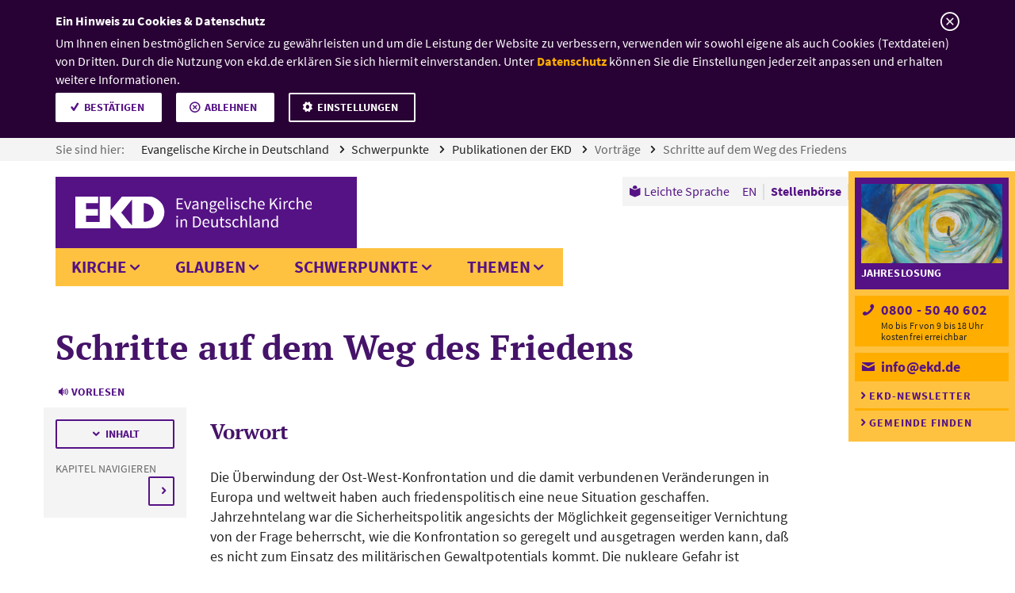

--- FILE ---
content_type: text/html;charset=UTF-8
request_url: https://www.ekd.de/22853.htm
body_size: 27457
content:


    <!-- Ausschluss von Kategorieseiten  -->
    

<!doctype html>
<!-- Resources Evangelische Kirche in Deutschland|GResources||NResources||ESIDResources||JobsearchResources|Resources -->






<html class="no-js" lang="de">
  <head>
    <meta charset="utf-8" />
    <meta http-equiv="x-ua-compatible" content="ie=edge">
    <meta name="viewport" content="width=device-width, initial-scale=1.0">
    <meta name="title" content="Schritte auf dem Weg des Friedens"/>
    <meta name="description" content="">
    <meta name="keywords" content="">
    
    <!-- GOOGLE SITE VERIFICATION -->
    <meta name="google-site-verification" content="2rcroDclzyxXMFjODT61juPVD4j7OUXu9iSYoLYLFOk" />
    <!-- TWITTER CARD -->
    <meta name="twitter:card" content="summary" />
    <meta name="twitter:site" content="@ekd" />
     		
    <meta name="twitter:title" content="Schritte auf dem Weg des Friedens" />
    	
    <!-- OPEN GRAPH -->
    
   		
    <meta property="og:title" content="Schritte auf dem Weg des Friedens" />
    	
    <meta property="og:url" content="https://www.ekd.de/22853.htm" />
    
    <meta property="og:type" content="website"/>
    	
    <title>Schritte auf dem Weg des Friedens – EKD</title>
      <link rel="icon" type="image/png" sizes="32x32" href="/ekd/assets/v1.8.23/favicon/favicon-32x32.png">
      <link rel="icon" type="image/png" sizes="16x16" href="/ekd/assets/v1.8.23/favicon/favicon-16x16.png"> 
      <link rel="apple-touch-icon" sizes="180x180" href="/ekd/assets/v1.8.23/favicon/apple-touch-icon.png">
      <link rel="mask-icon" href="/ekd/assets/v1.8.23/favicon/safari-pinned-tab.svg" color="#fec240">
      <link rel="manifest" href="/ekd/assets/v1.8.23/favicon/site.webmanifest" crossorigin="use-credentials">
      <link rel="shortcut icon" href="/ekd/assets/v1.8.23/favicon/favicon.ico">
      <meta name="msapplication-TileColor" content="#551285">
      <meta name="msapplication-config" content="/ekd/assets/v1.8.23/favicon/browserconfig.xml">
      <meta name="theme-color" content="#ffffff">
    <script type="text/javascript">var ekd = {live: true}, NavigationPathArray = ["1EE8C4F3C9DD4917BC812C80F7AA60D3","595301C04D694B8CA50AB2B57936C985","397078B4141A43DABF37243651816D5C","D1D25FCB4CA942AA901F200B7D5637E5","0F8823DC6E28443D978D037796C07B77"];</script>
   
   <script type="text/javascript">
        // var et_pagename = "";
        // var et_tval = 0;
        // var et_tsale = 0;
        // var et_tonr = "";
        // var et_basket = "";
        var et_areas = 'de';
    
        var dept2 = "Schwerpunkte";
        var dept3 = "Publikationen der EKD";
        var dept4 = "Vorträge";
        var dept5 = "Schritte auf dem Weg des Friedens";
        var dept6 = "";
        var dept7 = "";
        var dept8 = "";
        var dept9 = "";
        var dept10 = "";
    
        et_areas += dept2 && dept2 !== '' ? '/' + dept2 : '';
        et_areas += dept3 && dept3 !== '' ? '/' + dept3 : '';
        et_areas += dept4 && dept4 !== '' ? '/' + dept4 : '';
        et_areas += dept5 && dept5 !== '' ? '/' + dept5 : '';
        et_areas += dept6 && dept6 !== '' ? '/' + dept6 : '';
        et_areas += dept7 && dept7 !== '' ? '/' + dept7 : '';
        et_areas += dept8 && dept8 !== '' ? '/' + dept8 : '';
        et_areas += dept9 && dept9 !== '' ? '/' + dept9 : '';
        et_areas += dept10 && dept10 !== '' ? '/' + dept10 : '';
    
        
    </script>
   
    <!-- Resources Evangelische Kirche in Deutschland|GResources||NResources||ESIDResources||JobsearchResources|Resources -->

                <!-- Set Path for Matomotracking -->
                <script type="text/javascript">
                    var trackingpath = '';
                    if (window.location.pathname) {
                        trackingpath = window.location.pathname;
                    } else {
                        trackingpath = 'location not available';
                    }
                </script>
                
                <!-- DS -->
                <link rel="stylesheet" href="/ekd/assets/v1.8.23/css/app.min.css?v=1.8.23">
            
                        <!-- Copyright (c) 2000-2022 etracker GmbH. All rights reserved. -->
                        <!-- This material may not be reproduced, displayed, modified or distributed -->
                        <!-- without the express prior written permission of the copyright holder. -->
                        <!-- etracker tracklet 5.0 -->
                        <script type="text/javascript">
                        var et_proxy_redirect = '//stats.ekd.de';
                        </script>
                        <script id="_etLoader" type="text/javascript" charset="UTF-8" data-block-cookies="true" data-secure-code="4Eb1l3" src="//stats.ekd.de/code/e.js"></script>
                        <!-- etracker tracklet 5.0 end -->
                    
    
  </head>
    
  <body data-init-cookie="/cookie_" class=" ">
    <header class="master-header" data-fix-header>
       <a href="#mainContent" id="content-anchor" class="master-header--content-anchor show-on-focus">Zum Inhalt</a>
        <nav aria-label="Sie sind hier:" class="master-header--breadcrumb breadcrumb">
            <ul class="breadcrumb--list">
                
                                





                            
                
                        <script type="application/ld+json">
                        {
                            "@context": "http://schema.org",
                            "@type": "BreadcrumbList",
                            "itemListElement": [
                                {
                                    "@type": "ListItem",
                                    "position": 1,
                                    "item": {
                                        "@id": "https://www.ekd.de/index.htm",
                                        "name": "Evangelische Kirche in Deutschland"
                                    }
                                },
                                {
                                    "@type": "ListItem",
                                    "position": 2,
                                    "item": {
                                        "@id": "https://www.ekd.de/Themen-9.htm",
                                        "name": "Schwerpunkte"
                                    }
                                },
                                {
                                    "@type": "ListItem",
                                    "position": 3,
                                    "item": {
                                        "@id": "https://www.ekd.de/Publikationen-der-EKD-14936.htm",
                                        "name": "Publikationen der EKD"
                                    }
                                },
                                {
                                    "@type": "ListItem",
                                    "position": 4,
                                    "item": {
                                        "@id": "https://www.ekd.de/vortraege.htm",
                                        "name": "Vorträge"
                                    }
                                },
                                {
                                    "@type": "ListItem",
                                    "position": 5,
                                    "item": {
                                        "@id": "https://www.ekd.de/22853.htm",
                                        "name": "Schritte auf dem Weg des Friedens"
                                    }
                                }
                            ]
                        }
                        </script>
                              
                                  <li class="breadcrumb--item">
                                    <span class="breadcrumb--text">Sie sind hier:</span>
                                    <a class="breadcrumb--link" href="/index.htm">
                                        Evangelische Kirche in Deutschland
                                    </a>
                                  </li>
                                  
                              
                                  <li class="breadcrumb--item">
                                    <a class="breadcrumb--link" href="/Themen-9.htm">
                                        Schwerpunkte
                                    </a>
                                  </li>
                                  
                              
                                  <li class="breadcrumb--item">
                                    <a class="breadcrumb--link" href="/Publikationen-der-EKD-14936.htm">
                                        Publikationen der EKD
                                    </a>
                                  </li>
                                  
                              
                                  <li class="breadcrumb--item">
                                    <a class="breadcrumb--link active" href="/vortraege.htm">
                                        Vorträge
                                    </a>
                                  </li>
                                  
                              
                                  <li class="breadcrumb--item">
                                    <a class="breadcrumb--link active" href="/22853.htm">
                                        Schritte auf dem Weg des Friedens
                                    </a>
                                  </li>
                                  
                     
            </ul>
        </nav>
        <nav class="master-header--primary-menu">
            <div class="master-header--logo">
                <a href="/index.htm" class="master-header--logo-link">
                    <picture class="master-header--logo-big">
                        <source type="image/svg+xml" srcset="/ekd_de/ds_img/layout/ekd-text.svg">
                        
                        <img src="/ekd_de/ds_img/layout/ekd-text.png" alt="" title="">
                    </picture>
                    <picture class="master-header--logo-small">
                        <source type="image/svg+xml" srcset="/ekd_de/ds_img/layout/ekd.svg">
                        
                        <img src="/ekd_de/ds_img/layout/ekd.png" alt="" title="">
                    </picture>
                    <picture class="master-header--logo-print">
                        <source type="image/svg+xml" srcset="/ekd_de/ds_img/layout/ekd-text-black.svg">
                        
                        <img src="/ekd_de/ds_img/layout/ekd-text-black.png" alt="" title="">
                    </picture>
                    <span class="master-header--logo-text show-for-sr">
                        EKD: Evangelische Kirche in Deutschland
                    </span>
                </a>
            </div>
            <button class="master-header--menu-toggle" type="button" aria-hidden="true">
                <span class="hide">Men&uuml; &ouml;ffnen</span>
            </button>
            <div class="master-header-menu-container">
                <ul aria-label="Seitennavigation" class="master-header--mega-menu mega-menu mega-menu-1st-lvl">
            <li class="mega-menu--1st-item">
   <button class="mega-menu--1st-link" data-guid="9ECFADE5FC3A47858FF326B0BF989503" >Kirche</button>

    
                    
                
    
            <div class="mega-menu--panel" >
        
        
    
                    <ul class="mega-menu-2nd-lvl">
                        


                
            
<li class="mega-menu-2nd-item">
     
							<a class="mega-menu-2nd-link" data-guid="7DAFE5E69E3A4266B605042A80987539" href="/ekd-17.htm">EKD</a>
						
                            <ul class="mega-menu-3rd-lvl">
                                

<li class="mega-menu-3rd-item" style="display:block;"><!-- temporary work around... -->

                
            
    
                            <a class="mega-menu-3rd-link" data-guid="74D53A4456884EACAD8B0EF14BD1D746" href="/Evangelische-Kirche-in-Deutschland-10771.htm">
                              Die EKD stellt sich vor
                            </a>
                        
                            <ul class="mega-menu-3rd-lvl">
                                
                            </ul>
                        
</li>

<li class="mega-menu-3rd-item" style="display:block;"><!-- temporary work around... -->

                
            
    
                            <a class="mega-menu-3rd-link" data-guid="C502ABE3625F42C2A4E1D35FA8CE25D2" href="/Bevollmaechtigte-10780.htm">
                              Bevollmächtigte des Rates
                            </a>
                        
                            <ul class="mega-menu-3rd-lvl">
                                
                            </ul>
                        
</li>

<li class="mega-menu-3rd-item" style="display:block;"><!-- temporary work around... -->

                
            
    
                            <a class="mega-menu-3rd-link" data-guid="DF39AA8F00C549A5AEFBA2675DB59B06" href="/Militaerbischof-10778.htm">
                              Militärbischof
                            </a>
                        
                            <ul class="mega-menu-3rd-lvl">
                                
                            </ul>
                        
</li>

<li class="mega-menu-3rd-item" style="display:block;"><!-- temporary work around... -->

                
            
    
                            <a class="mega-menu-3rd-link" data-guid="F33A07140C45469B913148C66206188E" href="/Beauftragte-10777.htm">
                              Beauftragte
                            </a>
                        
</li>

<li class="mega-menu-3rd-item" style="display:block;"><!-- temporary work around... -->

                
            
    
                            <a class="mega-menu-3rd-link" data-guid="4E04E092D2DB4447917CF3F48381C4E5" href="/Kirchenamt-10776.htm">
                              Kirchenamt
                            </a>
                        
                            <ul class="mega-menu-3rd-lvl">
                                
                            </ul>
                        
</li>

<li class="mega-menu-3rd-item" style="display:block;"><!-- temporary work around... -->

                
            
    
                            <a class="mega-menu-3rd-link" data-guid="9ADD4C020DB34B6B8BD148ABCB7CA2E7" href="/Gliedkirchliche-Zusammenschluesse-UEK-VELKD-10775.htm">
                              Gliedkirchliche Zusammenschlüsse
                            </a>
                        
                            <ul class="mega-menu-3rd-lvl">
                                
                            </ul>
                        
</li>

<li class="mega-menu-3rd-item" style="display:block;"><!-- temporary work around... -->

                
            
    
                            <a class="mega-menu-3rd-link" data-guid="A145435CE3D94EFCA8DCD776E7D139A0" href="/karriere-in-der-evangelischen-kirche-67998.htm">
                              Karriere in der Evangelischen Kirche
                            </a>
                        
</li>
                            </ul>
                        
</li>


                
            
<li class="mega-menu-2nd-item">
     
							<a class="mega-menu-2nd-link" data-guid="0236D4153BC94AB784F2980A5CCD3A37" href="/kontakt-und-unterstuetzung-65298.htm">Kontakt und Unterstützung</a>
						
                            <ul class="mega-menu-3rd-lvl">
                                

<li class="mega-menu-3rd-item" style="display:block;"><!-- temporary work around... -->

                
            
    
                            <a class="mega-menu-3rd-link" data-guid="49A0EFA0ED974672A9E3E9B6F63D9DDE" href="/christliche-patientenvorsorge-und-patientenverfuegung-91976.htm">
                              Christliche Patientenvorsorge und Patientenverf&uuml;gung
                            </a>
                        
</li>

<li class="mega-menu-3rd-item" style="display:block;"><!-- temporary work around... -->

                
            
    
                            <a class="mega-menu-3rd-link" data-guid="981C17D445F2411A94D0071B2450C638" href="/kirchenmitgliedschaft-66170.htm">
                              Kirchenmitgliedschaft
                            </a>
                        
                            <ul class="mega-menu-3rd-lvl">
                                
                            </ul>
                        
</li>

<li class="mega-menu-3rd-item" style="display:block;"><!-- temporary work around... -->

                
            
    
                            <a class="mega-menu-3rd-link" data-guid="C1581A4C5B994207BBCDC3C3E4DFD17E" href="/Evangelisch-werden-10880.htm">
                              Evangelisch werden
                            </a>
                        
                            <ul class="mega-menu-3rd-lvl">
                                
                            </ul>
                        
</li>

<li class="mega-menu-3rd-item" style="display:block;"><!-- temporary work around... -->

                
            
    
                            <a class="mega-menu-3rd-link" data-guid="D0B18147F27D417E809E5CB7748C7D39" href="/Info-Service-14541.htm">
                              Info-Service
                            </a>
                        
                            <ul class="mega-menu-3rd-lvl">
                                
                            </ul>
                        
</li>

<li class="mega-menu-3rd-item" style="display:block;"><!-- temporary work around... -->

                
            
    
                            <a class="mega-menu-3rd-link" data-guid="E50AF2EFFB5542AB99A0CE13F4062FCC" href="/Online-Chat-und-E-Mail-Seelsorge-15585.htm">
                              Online, Chat- und E-Mail-Seelsorge
                            </a>
                        
</li>

<li class="mega-menu-3rd-item" style="display:block;"><!-- temporary work around... -->

                
            
    
                            <a class="mega-menu-3rd-link" data-guid="9448CFA61147440CB3455D6EB8C22246" href="/seelsorge-64285.htm">
                              Seelsorge
                            </a>
                        
                            <ul class="mega-menu-3rd-lvl">
                                
                            </ul>
                        
</li>

<li class="mega-menu-3rd-item" style="display:block;"><!-- temporary work around... -->

                
            
    
                            <a class="mega-menu-3rd-link" data-guid="040E73FC745A4C3D886B062927D07094" href="/inklusive-kirche-80242.htm">
                              Inklusive Kirche
                            </a>
                        
                            <ul class="mega-menu-3rd-lvl">
                                
                            </ul>
                        
</li>
                            </ul>
                        
</li>


                
            
<li class="mega-menu-2nd-item">
     
							<a class="mega-menu-2nd-link" data-guid="4DB7E580EE6144E891C438D1549A2511" href="/gremien-65315.htm">Gremien</a>
						
                            <ul class="mega-menu-3rd-lvl">
                                

<li class="mega-menu-3rd-item" style="display:block;"><!-- temporary work around... -->

                
            
    
                            <a class="mega-menu-3rd-link" data-guid="78FE8D76A1A44FF49643E439D7A7E18A" href="/synode-der-ekd-10772.htm">
                              Synode
                            </a>
                        
                            <ul class="mega-menu-3rd-lvl">
                                
                            </ul>
                        
</li>

<li class="mega-menu-3rd-item" style="display:block;"><!-- temporary work around... -->

                
            
    
                            <a class="mega-menu-3rd-link" data-guid="ABCB0E5C536A40428A9D42EBBE1B85C4" href="/Rat-10774.htm">
                              Rat
                            </a>
                        
                            <ul class="mega-menu-3rd-lvl">
                                
                            </ul>
                        
</li>

<li class="mega-menu-3rd-item" style="display:block;"><!-- temporary work around... -->

                
            
    
                            <a class="mega-menu-3rd-link" data-guid="AE91F07485E74A7B8E17EA7622BE38BD" href="/Kirchenkonferenz-10783.htm">
                              Kirchenkonferenz
                            </a>
                        
                            <ul class="mega-menu-3rd-lvl">
                                
                            </ul>
                        
</li>

<li class="mega-menu-3rd-item" style="display:block;"><!-- temporary work around... -->

                
            
    
                            <a class="mega-menu-3rd-link" data-guid="4BAC7361F7A24564845D6F192DEE096F" href="/Kirchengerichtsbarkeit-10773.htm">
                              Kirchengerichtsbarkeit
                            </a>
                        
                            <ul class="mega-menu-3rd-lvl">
                                
                            </ul>
                        
</li>

<li class="mega-menu-3rd-item" style="display:block;"><!-- temporary work around... -->

                
            
    
                            <a class="mega-menu-3rd-link" data-guid="9734404C88614B64AD340DB6B95B961E" href="/kammernetzwerk-10782.htm">
                              Kammernetzwerk
                            </a>
                        
                            <ul class="mega-menu-3rd-lvl">
                                
                            </ul>
                        
</li>

<li class="mega-menu-3rd-item" style="display:block;"><!-- temporary work around... -->

                
            
    
                            <a class="mega-menu-3rd-link" data-guid="062F3ECBE9224B1A857B2B14D0F47DA8" href="/Kommissionen-10781.htm">
                              Kommissionen
                            </a>
                        
                            <ul class="mega-menu-3rd-lvl">
                                
                            </ul>
                        
</li>
                            </ul>
                        
</li>


                
            
<li class="mega-menu-2nd-item">
     
							<a class="mega-menu-2nd-link" data-guid="6096DB4AB2734EF5A9BA9E20B0934FBA" href="/organisationen-und-einrichtungen-65316.htm">Organisationen und Einrichtungen</a>
						
                            <ul class="mega-menu-3rd-lvl">
                                

<li class="mega-menu-3rd-item" style="display:block;"><!-- temporary work around... -->

                
            
    
                            <a class="mega-menu-3rd-link" data-guid="6BE1338982854397A4559EFDAAF0A3B8" href="/Gliedkirchen-der-EKD-10756.htm">
                              Gliedkirchen der EKD
                            </a>
                        
                            <ul class="mega-menu-3rd-lvl">
                                
                            </ul>
                        
</li>

<li class="mega-menu-3rd-item" style="display:block;"><!-- temporary work around... -->

                
            
    
                            <a class="mega-menu-3rd-link" data-guid="AFACD24C77474B2AA37D7892244CBE2F" href="/Organisationen-von-A-bis-Z-224.htm">
                              Organisationen von A bis Z
                            </a>
                        
                            <ul class="mega-menu-3rd-lvl">
                                
                            </ul>
                        
</li>

<li class="mega-menu-3rd-item" style="display:block;"><!-- temporary work around... -->

                
            
    
                            <a class="mega-menu-3rd-link" data-guid="7DAE70F8827545368DABEA8ABD18D51D" href="/Jobborse-36.htm">
                              Stellenbörse
                            </a>
                        
</li>

<li class="mega-menu-3rd-item" style="display:block;"><!-- temporary work around... -->

                
            
    
                            <a class="mega-menu-3rd-link" data-guid="E69396356B4A4243A6C0CD8ED467E919" href="/Personen-von-A-bis-Z-170.htm">
                              Personen von A bis Z
                            </a>
                        
</li>
                            </ul>
                        
</li>


                
            
<li class="mega-menu-2nd-item">
     
							<a class="mega-menu-2nd-link" data-guid="FBC76626991B40AEB21833E33C60E26C" href="/Landeskirchen-10742.htm">Landeskirchen</a>
						
                            <ul class="mega-menu-3rd-lvl">
                                

<li class="mega-menu-3rd-item" style="display:block;"><!-- temporary work around... -->

                
            
    
                            <a class="mega-menu-3rd-link" data-guid="6E8072BFB53849E5AAA5E814D97900B6" href="/Evangelische-Landeskirche-Anhalts-11460.htm">
                              Anhalt
                            </a>
                        
</li>

<li class="mega-menu-3rd-item" style="display:block;"><!-- temporary work around... -->

                
            
    
                            <a class="mega-menu-3rd-link" data-guid="35BBC2399BF94E7A809AA7FF5F53467C" href="/Evangelische-Landeskirche-in-Baden-11459.htm">
                              Baden
                            </a>
                        
</li>

<li class="mega-menu-3rd-item" style="display:block;"><!-- temporary work around... -->

                
            
    
                            <a class="mega-menu-3rd-link" data-guid="83CEC8F82D404D3FB9E696E4C3D90355" href="/ELKB-Evangelisch-Lutherische-Kirche-in-Bayern-10763.htm">
                              Bayern
                            </a>
                        
</li>

<li class="mega-menu-3rd-item" style="display:block;"><!-- temporary work around... -->

                
            
    
                            <a class="mega-menu-3rd-link" data-guid="5EC232006281422594DFAE958DD8DD68" href="/Evangelische-Kirche-Berlin-Brandenburg-schlesische-Oberlausitz-11458.htm">
                              Berlin-Brandenburg-schlesische Oberlausitz
                            </a>
                        
</li>

<li class="mega-menu-3rd-item" style="display:block;"><!-- temporary work around... -->

                
            
    
                            <a class="mega-menu-3rd-link" data-guid="C00DC69576864C91B65409C7CA530F82" href="/Evangelisch-lutherische-Landeskirche-in-Braunschweig-11457.htm">
                              Braunschweig
                            </a>
                        
</li>

<li class="mega-menu-3rd-item" style="display:block;"><!-- temporary work around... -->

                
            
    
                            <a class="mega-menu-3rd-link" data-guid="CBA96B8A333F4B789452937156882E5A" href="/Bremische-Evangelische-Kirche-11456.htm">
                              Bremen
                            </a>
                        
</li>

<li class="mega-menu-3rd-item" style="display:block;"><!-- temporary work around... -->

                
            
    
                            <a class="mega-menu-3rd-link" data-guid="16FA7795981B43199E03AA05065DC6CE" href="/Evangelisch-Lutherische-Landeskirche-Hannovers-11455.htm">
                              Hannover
                            </a>
                        
</li>

<li class="mega-menu-3rd-item" style="display:block;"><!-- temporary work around... -->

                
            
    
                            <a class="mega-menu-3rd-link" data-guid="EADA50702A92403399076418BE58F659" href="/Evangelische-Kirche-in-Hessen-und-Nassau-11454.htm">
                              Hessen und Nassau
                            </a>
                        
</li>

<li class="mega-menu-3rd-item" style="display:block;"><!-- temporary work around... -->

                
            
    
                            <a class="mega-menu-3rd-link" data-guid="F1ACDADAFAFF4CC1ABB364ED227AAAED" href="/Evangelische-Kirche-von-Kurhessen-Waldeck-11453.htm">
                              Kurhessen-Waldeck
                            </a>
                        
</li>

<li class="mega-menu-3rd-item" style="display:block;"><!-- temporary work around... -->

                
            
    
                            <a class="mega-menu-3rd-link" data-guid="674BA9878ED04043B61235C5122F60A3" href="/Lippische-Landeskirche-11452.htm">
                              Lippe
                            </a>
                        
</li>

<li class="mega-menu-3rd-item" style="display:block;"><!-- temporary work around... -->

                
            
    
                            <a class="mega-menu-3rd-link" data-guid="E9F9CEF7301E423CB7520EC634ED2009" href="/Evangelische-Kirche-in-Mitteldeutschland-11451.htm">
                              Mitteldeutschland
                            </a>
                        
</li>

<li class="mega-menu-3rd-item" style="display:block;"><!-- temporary work around... -->

                
            
    
                            <a class="mega-menu-3rd-link" data-guid="7E155CEE847941869CF60867E307CB57" href="/Evangelisch-Lutherische-Kirche-in-Norddeutschland-Nordkirche-11450.htm">
                              Nordkirche
                            </a>
                        
</li>

<li class="mega-menu-3rd-item" style="display:block;"><!-- temporary work around... -->

                
            
    
                            <a class="mega-menu-3rd-link" data-guid="C320A14E1E0C45E0A2125F1B819BF1A8" href="/Evangelisch-Lutherische-Kirche-in-Oldenburg-11449.htm">
                              Oldenburg
                            </a>
                        
</li>

<li class="mega-menu-3rd-item" style="display:block;"><!-- temporary work around... -->

                
            
    
                            <a class="mega-menu-3rd-link" data-guid="48872CEDBDC547F7B8838FC7F06F8F54" href="/Evangelische-Kirche-der-Pfalz-Protestantische-Landeskirche-11448.htm">
                              Pfalz
                            </a>
                        
</li>

<li class="mega-menu-3rd-item" style="display:block;"><!-- temporary work around... -->

                
            
    
                            <a class="mega-menu-3rd-link" data-guid="C3718D42E66741EA9B327F55399ADF60" href="/Evangelisch-reformierte-Kirche-11447.htm">
                              Reformiert
                            </a>
                        
</li>

<li class="mega-menu-3rd-item" style="display:block;"><!-- temporary work around... -->

                
            
    
                            <a class="mega-menu-3rd-link" data-guid="C95D61D1B28148C2B37B380D709A0932" href="/Evangelische-Kirche-im-Rheinland-11446.htm">
                              Rheinland
                            </a>
                        
</li>

<li class="mega-menu-3rd-item" style="display:block;"><!-- temporary work around... -->

                
            
    
                            <a class="mega-menu-3rd-link" data-guid="361691529F754BA791CDDFAE26067DC7" href="/Evangelisch-Lutherische-Landeskirche-Sachsens-11445.htm">
                              Sachsen
                            </a>
                        
</li>

<li class="mega-menu-3rd-item" style="display:block;"><!-- temporary work around... -->

                
            
    
                            <a class="mega-menu-3rd-link" data-guid="667019A3A9A94D2EBE235BD2C709EC56" href="/Evangelisch-Lutherische-Landeskirche-Schaumburg-Lippe-11461.htm">
                              Schaumburg-Lippe
                            </a>
                        
</li>

<li class="mega-menu-3rd-item" style="display:block;"><!-- temporary work around... -->

                
            
    
                            <a class="mega-menu-3rd-link" data-guid="9F0449BECE6541318AAE46F23C092DC0" href="/Evangelische-Kirche-von-Westfalen-11462.htm">
                              Westfalen
                            </a>
                        
</li>

<li class="mega-menu-3rd-item" style="display:block;"><!-- temporary work around... -->

                
            
    
                            <a class="mega-menu-3rd-link" data-guid="68A951D7CA034ABBB051ABE0A63CE357" href="/Evangelische-Landeskirche-in-Wuerttemberg-10754.htm">
                              Württemberg
                            </a>
                        
</li>
                            </ul>
                        
</li>


                
            
<li class="mega-menu-2nd-item">
     
							<a class="mega-menu-2nd-link" data-guid="4DC35AF276DF4648921C5F8376F4FB7E" href="/Kirche-vor-Ort-19.htm">Kirche vor Ort</a>
						
                            <ul class="mega-menu-3rd-lvl">
                                

<li class="mega-menu-3rd-item" style="display:block;"><!-- temporary work around... -->

                
            
    
                            <a class="mega-menu-3rd-link" data-guid="31A4F329CA724D5886602C3DB7992591" href="/Gemeindesuche-10746.htm">
                              Gemeindesuche
                            </a>
                        
                            <ul class="mega-menu-3rd-lvl">
                                
                            </ul>
                        
</li>

<li class="mega-menu-3rd-item" style="display:block;"><!-- temporary work around... -->

                
            
    
                            <a class="mega-menu-3rd-link" data-guid="CFDA3946F16648329D9D9DC036DCC980" href="/Internationale-Gemeinden-10752.htm">
                              Internationale Gemeinden
                            </a>
                        
                            <ul class="mega-menu-3rd-lvl">
                                
                            </ul>
                        
</li>

<li class="mega-menu-3rd-item" style="display:block;"><!-- temporary work around... -->

                
            
    
                            <a class="mega-menu-3rd-link" data-guid="2AFE801380894997B13D0BA7FEC995AA" href="/Auslandsgemeinden-10753.htm">
                              Auslandsgemeinden
                            </a>
                        
                            <ul class="mega-menu-3rd-lvl">
                                
                            </ul>
                        
</li>

<li class="mega-menu-3rd-item" style="display:block;"><!-- temporary work around... -->

                
            
    
                            <a class="mega-menu-3rd-link" data-guid="8E097A340D704E4B851125B74BCBE61C" href="/kirche-im-urlaub-23739.htm">
                              Kirche im Urlaub
                            </a>
                        
                            <ul class="mega-menu-3rd-lvl">
                                
                            </ul>
                        
</li>
                            </ul>
                        
</li>
                    </ul>
                    <ul class="mega-menu--teaser mega-menu--teaser__aside medium-12 large-3 columns">
                
        <li class="quintus teaser teaser__related">
    
                    
                
        
    <div class="teaser--article teaser--content">
        <a href="/Jobborse-36.htm" title="" class="teaser--link" tabindex="-1">
            <figure class="teaser--image">
                <picture>
                    <source media="(max-width:935px)" srcset="/ekd_de/ds_img/assets_1875_x/20170307_pixabay_StartupStockPhotos_Stellenboerse_1875_rdax_625x352_60s.jpg 1x, /ekd_de/ds_img/assets_1875_x/20170307_pixabay_StartupStockPhotos_Stellenboerse_1875_rdax_1250x704_60s.jpg 2x, /ekd_de/ds_img/assets_1875_x/20170307_pixabay_StartupStockPhotos_Stellenboerse_1875_rdax_60s.jpg 3x">
                    <source media="(min-width:934px)" srcset="/ekd_de/ds_img/assets_1875_x/20170307_pixabay_StartupStockPhotos_Stellenboerse_1875_rdax_360x203_70s.jpg 1x, /ekd_de/ds_img/assets_1875_x/20170307_pixabay_StartupStockPhotos_Stellenboerse_1875_rdax_720x406_70s.jpg 2x, /ekd_de/ds_img/assets_1875_x/20170307_pixabay_StartupStockPhotos_Stellenboerse_1875_rdax_1080x608_70s.jpg 3x">
                    
                    <img src="/ekd_de/ds_img/assets_1875_x/20170307_pixabay_StartupStockPhotos_Stellenboerse_1875_rdax_625x352_60s.jpg" alt="Ein Mann sitzt vor einem Laptop und macht sich handschriftliche Notizen." title="Ein Mann sitzt vor einem Laptop und macht sich handschriftliche Notizen.">
                </picture>
                <div class="figure--footer">
                    <small class="teaser--image-copyright">&copy;<span class="show-for-sr">Foto: Pixabay/StartupStockPhotos</span></small>
                </div>
            </figure>
        </a>
        <div class="teaser--header">
            
            <h3 class="quintus--headline teaser--headline"><a href="/Jobborse-36.htm" class="quintus--headline-link teaser--link">Stellenb&ouml;rse</a></h3>
        </div>
        <p class="quintus--text teaser--text"> Arbeitsplatz gesucht? Entdecken Sie die Stellenangebote kirchlicher und diakonischer Einrichtungen.</p>
    </div>
</li><li class="quintus teaser teaser__related">
    
                    
                
        
    <div class="teaser--article teaser--content">
        <a href="/Personen-von-A-bis-Z-170.htm" title="" class="teaser--link" tabindex="-1">
            <figure class="teaser--image">
                <picture>
                    <source media="(max-width:935px)" srcset="/ekd_de/ds_img/assets_1875_x/20170223_Getty%20Images_iStockphoto_demarco-media_organisationsverzeichnis_gelb_1875_rdax_625x352_60s.jpg 1x, /ekd_de/ds_img/assets_1875_x/20170223_Getty%20Images_iStockphoto_demarco-media_organisationsverzeichnis_gelb_1875_rdax_1250x704_60s.jpg 2x, /ekd_de/ds_img/assets_1875_x/20170223_Getty%20Images_iStockphoto_demarco-media_organisationsverzeichnis_gelb_1875_rdax_60s.jpg 3x">
                    <source media="(min-width:934px)" srcset="/ekd_de/ds_img/assets_1875_x/20170223_Getty%20Images_iStockphoto_demarco-media_organisationsverzeichnis_gelb_1875_rdax_360x203_70s.jpg 1x, /ekd_de/ds_img/assets_1875_x/20170223_Getty%20Images_iStockphoto_demarco-media_organisationsverzeichnis_gelb_1875_rdax_720x406_70s.jpg 2x, /ekd_de/ds_img/assets_1875_x/20170223_Getty%20Images_iStockphoto_demarco-media_organisationsverzeichnis_gelb_1875_rdax_1080x608_70s.jpg 3x">
                    
                    <img src="/ekd_de/ds_img/assets_1875_x/20170223_Getty%20Images_iStockphoto_demarco-media_organisationsverzeichnis_gelb_1875_rdax_625x352_60s.jpg" alt="Alphabetisch beschriftete Karten eines Adressverzeichnisses." title="Alphabetisch beschriftete Karten eines Adressverzeichnisses.">
                </picture>
                <div class="figure--footer">
                    <small class="teaser--image-copyright">&copy;<span class="show-for-sr">Foto: Getty Images/iStockphoto/demarco-media</span></small>
                </div>
            </figure>
        </a>
        <div class="teaser--header">
            
            <h3 class="quintus--headline teaser--headline"><a href="/Personen-von-A-bis-Z-170.htm" class="quintus--headline-link teaser--link">Personen von A bis Z</a></h3>
        </div>
        <p class="quintus--text teaser--text"> Hier finden Sie Informationen und Kontakte zu Personen aus der evangelischen Kirche.</p>
    </div>
</li>
        </ul>
    </div>
</li><li class="mega-menu--1st-item">
   <button class="mega-menu--1st-link" data-guid="ED72964BFA4F481099CED39EADDEE543" >Glauben</button>

    
                    
                
    
            <div class="mega-menu--panel" >
        
        
    
                    <ul class="mega-menu-2nd-lvl">
                        


                
            
<li class="mega-menu-2nd-item">
     
							<a class="mega-menu-2nd-link" data-guid="F2F2FDEC2FB146CDA0BFA73B128F45BD" href="/Gebete-14.htm">Gebete</a>
						
                            <ul class="mega-menu-3rd-lvl">
                                

<li class="mega-menu-3rd-item" style="display:block;"><!-- temporary work around... -->

                
            
    
                            <a class="mega-menu-3rd-link" data-guid="91BCD9D06EEC4B1E981960FF049D5FCC" href="/Vater-unser-10784.htm">
                              Vaterunser
                            </a>
                        
</li>

<li class="mega-menu-3rd-item" style="display:block;"><!-- temporary work around... -->

                
            
    
                            <a class="mega-menu-3rd-link" data-guid="978512D9FA034D428DA3EAD962228694" href="/Psalm-23-10786.htm">
                              Psalm 23
                            </a>
                        
</li>

<li class="mega-menu-3rd-item" style="display:block;"><!-- temporary work around... -->

                
            
    
                            <a class="mega-menu-3rd-link" data-guid="4B5C01A37C9F4CA48436120F9A221FA7" href="/Warum-beten-10788.htm">
                              Warum beten?
                            </a>
                        
                            <ul class="mega-menu-3rd-lvl">
                                
                            </ul>
                        
</li>
                            </ul>
                        
</li>


                
            
<li class="mega-menu-2nd-item">
     
							<a class="mega-menu-2nd-link" data-guid="ECFC20E152134C1C816968414672A06F" href="/Bekenntnisse-15.htm">Glaubensbekenntnisse</a>
						
                            <ul class="mega-menu-3rd-lvl">
                                

<li class="mega-menu-3rd-item" style="display:block;"><!-- temporary work around... -->

                
            
    
                            <a class="mega-menu-3rd-link" data-guid="1E307CCDC9324CDE8EE73AF05842A07A" href="/apostolisches-glaubensbekenntnis-10790.htm">
                              Apostolisches Glaubensbekenntnis
                            </a>
                        
</li>

<li class="mega-menu-3rd-item" style="display:block;"><!-- temporary work around... -->

                
            
    
                            <a class="mega-menu-3rd-link" data-guid="03C391AA3BF740E9B3CF2ABFEC41C6A1" href="/Glaubensbekenntnis-von-Nizaa-Konstantinopel-10796.htm">
                              Glaubensbekenntnis von Nizäa-Konstantinopel
                            </a>
                        
</li>

<li class="mega-menu-3rd-item" style="display:block;"><!-- temporary work around... -->

                
            
    
                            <a class="mega-menu-3rd-link" data-guid="9192C31DA8B5407489FE23E265F325DA" href="/Bekenntnisse-aus-der-Reformationszeit-10794.htm">
                              Bekenntnisse aus der Reformationszeit
                            </a>
                        
                            <ul class="mega-menu-3rd-lvl">
                                
                            </ul>
                        
</li>

<li class="mega-menu-3rd-item" style="display:block;"><!-- temporary work around... -->

                
            
    
                            <a class="mega-menu-3rd-link" data-guid="881966B5844244E8A7E6B0A9837731ED" href="/Lehrzeugnisse-aus-dem-20-Jahrhundert-10792.htm">
                              Lehrzeugnisse aus dem 20. Jahrhundert
                            </a>
                        
                            <ul class="mega-menu-3rd-lvl">
                                
                            </ul>
                        
</li>
                            </ul>
                        
</li>


                
            
<li class="mega-menu-2nd-item">
     
							<a class="mega-menu-2nd-link" data-guid="2DDECC5267A14BAAA33EDA7F13E45B32" href="/Gebote-246.htm">Gebote</a>
						
                            <ul class="mega-menu-3rd-lvl">
                                

<li class="mega-menu-3rd-item" style="display:block;"><!-- temporary work around... -->

                
            
    
                            <a class="mega-menu-3rd-link" data-guid="61DCC6511DBD460E9A826176DF4B8224" href="/Zehn-Gebote-10802.htm">
                              Zehn Gebote
                            </a>
                        
</li>

<li class="mega-menu-3rd-item" style="display:block;"><!-- temporary work around... -->

                
            
    
                            <a class="mega-menu-3rd-link" data-guid="D1022743C02E41ADA0FCC76037B4EB43" href="/Doppelgebot-der-Liebe-10800.htm">
                              Doppelgebot der Liebe
                            </a>
                        
</li>

<li class="mega-menu-3rd-item" style="display:block;"><!-- temporary work around... -->

                
            
    
                            <a class="mega-menu-3rd-link" data-guid="2D808A51F2834831B08B204788C88D2C" href="/Feindesliebe-10798.htm">
                              Feindesliebe
                            </a>
                        
</li>
                            </ul>
                        
</li>


                
            
<li class="mega-menu-2nd-item">
     
							<a class="mega-menu-2nd-link" data-guid="DCAF6F918337455FB02F36A93CEEDBF9" href="/Gottesdienst-10804.htm">Gottesdienst</a>
						
                            <ul class="mega-menu-3rd-lvl">
                                

<li class="mega-menu-3rd-item" style="display:block;"><!-- temporary work around... -->

                
            
    
                            <a class="mega-menu-3rd-link" data-guid="4236685789684F0CB2712A7F7A5A823B" href="/Gottesdienst-feiern-10810.htm">
                              Gottesdienst feiern
                            </a>
                        
</li>

<li class="mega-menu-3rd-item" style="display:block;"><!-- temporary work around... -->

                
            
    
                            <a class="mega-menu-3rd-link" data-guid="664C0C3A68D54C9E9697E3EB5708EFAC" href="/Kirchenmusik-10812.htm">
                              Kirchenmusik
                            </a>
                        
                            <ul class="mega-menu-3rd-lvl">
                                
                            </ul>
                        
</li>

<li class="mega-menu-3rd-item" style="display:block;"><!-- temporary work around... -->

                
            
    
                            <a class="mega-menu-3rd-link" data-guid="177C1390B9004855A652FEAC75042E05" href="/Was-passiert-in-einem-Gottesdienst-10814.htm">
                              Was passiert in einem Gottesdienst?
                            </a>
                        
                            <ul class="mega-menu-3rd-lvl">
                                
                            </ul>
                        
</li>

<li class="mega-menu-3rd-item" style="display:block;"><!-- temporary work around... -->

                
            
    
                            <a class="mega-menu-3rd-link" data-guid="2B71E77029B14BF9A7CF937F1A776FEE" href="/abendmahl-63911.htm">
                              Abendmahl
                            </a>
                        
                            <ul class="mega-menu-3rd-lvl">
                                
                            </ul>
                        
</li>
                            </ul>
                        
</li>


                
            
<li class="mega-menu-2nd-item">
     
							<a class="mega-menu-2nd-link" data-guid="D721AB79BD804B16AB108B82A62B4872" href="/segen-84195.htm">Segen</a>
						
                            <ul class="mega-menu-3rd-lvl">
                                

<li class="mega-menu-3rd-item" style="display:block;"><!-- temporary work around... -->

                
            
    
                            <a class="mega-menu-3rd-link" data-guid="541460CA43A24C8EB9D9CE06452D2025" href="/segens-faqs-84258.htm">
                              Segens-FAQs
                            </a>
                        
</li>

<li class="mega-menu-3rd-item" style="display:block;"><!-- temporary work around... -->

                
            
    
                            <a class="mega-menu-3rd-link" data-guid="8EF4A87E2A854A7B9EBEB9C1F776384A" href="/aaronitischer-segen-84259.htm">
                              Aaronitischer Segen
                            </a>
                        
</li>

<li class="mega-menu-3rd-item" style="display:block;"><!-- temporary work around... -->

                
            
    
                            <a class="mega-menu-3rd-link" data-guid="7629C942F08D4E7491B06FC22EE86681" href="/segen-neu-entdecken-84260.htm">
                              Segen neu entdecken
                            </a>
                        
</li>
                            </ul>
                        
</li>


                
            
<li class="mega-menu-2nd-item">
     
							<a class="mega-menu-2nd-link" data-guid="BC09F856F6F9477D9054CBEC1655A565" href="/Feste-feiern-10805.htm">Feste feiern</a>
						
                            <ul class="mega-menu-3rd-lvl">
                                

<li class="mega-menu-3rd-item" style="display:block;"><!-- temporary work around... -->

                
            
    
                            <a class="mega-menu-3rd-link" data-guid="5757E4A274B64D918AD8A8AE14D020FA" href="/Advent-10815.htm">
                              Advent
                            </a>
                        
                            <ul class="mega-menu-3rd-lvl">
                                
                            </ul>
                        
</li>

<li class="mega-menu-3rd-item" style="display:block;"><!-- temporary work around... -->

                
            
    
                            <a class="mega-menu-3rd-link" data-guid="72E01D1B5AB947818A57B51256939860" href="/Weihnachten-10816.htm">
                              Weihnachten
                            </a>
                        
                            <ul class="mega-menu-3rd-lvl">
                                
                            </ul>
                        
</li>

<li class="mega-menu-3rd-item" style="display:block;"><!-- temporary work around... -->

                
            
    
                            <a class="mega-menu-3rd-link" data-guid="55921983D4BE443EAC0071EDDDE0217F" href="/Epiphanias-10818.htm">
                              Epiphanias
                            </a>
                        
</li>

<li class="mega-menu-3rd-item" style="display:block;"><!-- temporary work around... -->

                
            
    
                            <a class="mega-menu-3rd-link" data-guid="A07A49272A2D48AA9F11F36F92884A07" href="/Passionszeit-Fasten-10822.htm">
                              Passionszeit
                            </a>
                        
</li>

<li class="mega-menu-3rd-item" style="display:block;"><!-- temporary work around... -->

                
            
    
                            <a class="mega-menu-3rd-link" data-guid="3F366ECCA42B4DD9971BAB2807DBC7C0" href="/Ostern-10824.htm">
                              Ostern
                            </a>
                        
                            <ul class="mega-menu-3rd-lvl">
                                
                            </ul>
                        
</li>

<li class="mega-menu-3rd-item" style="display:block;"><!-- temporary work around... -->

                
            
    
                            <a class="mega-menu-3rd-link" data-guid="EEEFEA3212304AFE9256400C440C63E7" href="/Christi-Himmelfahrt-10826.htm">
                              Christi Himmelfahrt
                            </a>
                        
</li>

<li class="mega-menu-3rd-item" style="display:block;"><!-- temporary work around... -->

                
            
    
                            <a class="mega-menu-3rd-link" data-guid="053ABF11F58E4FCDAC6C8F8755C13BB1" href="/Pfingsten-10828.htm">
                              Pfingsten
                            </a>
                        
                            <ul class="mega-menu-3rd-lvl">
                                
                            </ul>
                        
</li>

<li class="mega-menu-3rd-item" style="display:block;"><!-- temporary work around... -->

                
            
    
                            <a class="mega-menu-3rd-link" data-guid="6DA031A3BFDE4E02A9DE5557DFBFDD9A" href="/Trinitatis-10830.htm">
                              Trinitatis
                            </a>
                        
</li>

<li class="mega-menu-3rd-item" style="display:block;"><!-- temporary work around... -->

                
            
    
                            <a class="mega-menu-3rd-link" data-guid="C4841902A777473CA3F4FDF4002D958C" href="/erntedank-10832.htm">
                              Erntedank
                            </a>
                        
</li>

<li class="mega-menu-3rd-item" style="display:block;"><!-- temporary work around... -->

                
            
    
                            <a class="mega-menu-3rd-link" data-guid="5886FE3FDA814674845BD08BBEA03345" href="/Reformationstag-10834.htm">
                              Reformationstag
                            </a>
                        
                            <ul class="mega-menu-3rd-lvl">
                                
                            </ul>
                        
</li>

<li class="mega-menu-3rd-item" style="display:block;"><!-- temporary work around... -->

                
            
    
                            <a class="mega-menu-3rd-link" data-guid="E416AF63CE56473394E4E6EC3ED0C4B0" href="/sankt-martin-92200.htm">
                              Sankt Martin
                            </a>
                        
                            <ul class="mega-menu-3rd-lvl">
                                
                            </ul>
                        
</li>

<li class="mega-menu-3rd-item" style="display:block;"><!-- temporary work around... -->

                
            
    
                            <a class="mega-menu-3rd-link" data-guid="F3E42BA6A49E4727A46D853F93EC6CE2" href="/Buss-und-Bettag-10836.htm">
                              Buß- und Bettag
                            </a>
                        
</li>

<li class="mega-menu-3rd-item" style="display:block;"><!-- temporary work around... -->

                
            
    
                            <a class="mega-menu-3rd-link" data-guid="015577B8D23D4161A3BE48A36190D64C" href="/Ewigkeitssonntag-10838.htm">
                              Ewigkeitssonntag
                            </a>
                        
</li>
                            </ul>
                        
</li>


                
            
<li class="mega-menu-2nd-item">
     
							<a class="mega-menu-2nd-link" data-guid="50D190252FC246F0BE5F2C6B67FE15E7" href="/Lebensphasen-10806.htm">Lebensphasen</a>
						
                            <ul class="mega-menu-3rd-lvl">
                                

<li class="mega-menu-3rd-item" style="display:block;"><!-- temporary work around... -->

                
            
    
                            <a class="mega-menu-3rd-link" data-guid="407BA6E51B624C13A0AB26465A959494" href="/Kirchliche-Amtshandlungen-10840.htm">
                              Kirchliche Amtshandlungen
                            </a>
                        
                            <ul class="mega-menu-3rd-lvl">
                                
                            </ul>
                        
</li>

<li class="mega-menu-3rd-item" style="display:block;"><!-- temporary work around... -->

                
            
    
                            <a class="mega-menu-3rd-link" data-guid="A5C0C3379BF642D894649C9B16B5F5D7" href="/Taufe-10844.htm">
                              Taufe
                            </a>
                        
                            <ul class="mega-menu-3rd-lvl">
                                
                            </ul>
                        
</li>

<li class="mega-menu-3rd-item" style="display:block;"><!-- temporary work around... -->

                
            
    
                            <a class="mega-menu-3rd-link" data-guid="FDA62F8B6F8843378A2B253AF2E19825" href="/Konfirmation-10846.htm">
                              Konfirmation
                            </a>
                        
                            <ul class="mega-menu-3rd-lvl">
                                
                            </ul>
                        
</li>

<li class="mega-menu-3rd-item" style="display:block;"><!-- temporary work around... -->

                
            
    
                            <a class="mega-menu-3rd-link" data-guid="36A54F2E22B7478792DABC39D4A31116" href="/Hochzeit-10848.htm">
                              Hochzeit - Kirchliche Trauung
                            </a>
                        
                            <ul class="mega-menu-3rd-lvl">
                                
                            </ul>
                        
</li>

<li class="mega-menu-3rd-item" style="display:block;"><!-- temporary work around... -->

                
            
    
                            <a class="mega-menu-3rd-link" data-guid="B5FCFC11B22849FA94E4F6FC98F008D2" href="/Leiden-und-Krankheit-10850.htm">
                              Leiden und Krankheit
                            </a>
                        
</li>

<li class="mega-menu-3rd-item" style="display:block;"><!-- temporary work around... -->

                
            
    
                            <a class="mega-menu-3rd-link" data-guid="450526FBD44C45058479F2FB5BBCE6ED" href="/Tod-und-Trauer-10852.htm">
                              Tod und Trauer
                            </a>
                        
                            <ul class="mega-menu-3rd-lvl">
                                
                            </ul>
                        
</li>

<li class="mega-menu-3rd-item" style="display:block;"><!-- temporary work around... -->

                
            
    
                            <a class="mega-menu-3rd-link" data-guid="9B252F7BFBCE4354A4F30EE61D2229DC" href="/glauben-mit-kindern-64665.htm">
                              Glauben mit Kindern
                            </a>
                        
                            <ul class="mega-menu-3rd-lvl">
                                
                            </ul>
                        
</li>
                            </ul>
                        
</li>


                
            
<li class="mega-menu-2nd-item">
     
							<a class="mega-menu-2nd-link" data-guid="E65E2DF5CDF14949AE981CBE47C70155" href="/Bibel-10807.htm">Bibel</a>
						
                            <ul class="mega-menu-3rd-lvl">
                                

<li class="mega-menu-3rd-item" style="display:block;"><!-- temporary work around... -->

                
            
    
                            <a class="mega-menu-3rd-link" data-guid="2872CD21304043998D568C2D204C2EE7" href="/Lutherbibel-2017-10854.htm">
                              Lutherbibel
                            </a>
                        
                            <ul class="mega-menu-3rd-lvl">
                                
                            </ul>
                        
</li>

<li class="mega-menu-3rd-item" style="display:block;"><!-- temporary work around... -->

                
            
    
                            <a class="mega-menu-3rd-link" data-guid="D1F55367D0DC4423A6FEF2A7641325FC" href="/Bibeluebersetzungen-10856.htm">
                              Bibelübersetzungen
                            </a>
                        
                            <ul class="mega-menu-3rd-lvl">
                                
                            </ul>
                        
</li>

<li class="mega-menu-3rd-item" style="display:block;"><!-- temporary work around... -->

                
            
    
                            <a class="mega-menu-3rd-link" data-guid="B473867E70144A66AFA44B3FDDA4A301" href="/Buecher-zur-Bibel-10860.htm">
                              Bücher zur Bibel
                            </a>
                        
</li>

<li class="mega-menu-3rd-item" style="display:block;"><!-- temporary work around... -->

                
            
    
                            <a class="mega-menu-3rd-link" data-guid="6264507643774C659D0DBD7E93B36D4A" href="/Bibel-im-Internet-10862.htm">
                              Bibel im Internet
                            </a>
                        
                            <ul class="mega-menu-3rd-lvl">
                                
                            </ul>
                        
</li>

<li class="mega-menu-3rd-item" style="display:block;"><!-- temporary work around... -->

                
            
    
                            <a class="mega-menu-3rd-link" data-guid="2749E74160B142E8A5BC7E4C881D407C" href="/kostenlose-luther-bibel-app-29720.htm">
                              Bibel-App
                            </a>
                        
</li>

<li class="mega-menu-3rd-item" style="display:block;"><!-- temporary work around... -->

                
            
    
                            <a class="mega-menu-3rd-link" data-guid="D95FD6384A0342E28419784B657DB42F" href="/Basiswissen-Glauben.htm">
                              Basiswissen Glauben
                            </a>
                        
                            <ul class="mega-menu-3rd-lvl">
                                
                            </ul>
                        
</li>

<li class="mega-menu-3rd-item" style="display:block;"><!-- temporary work around... -->

                
            
    
                            <a class="mega-menu-3rd-link" data-guid="78C7AAC387AF4AFE853B8196F870AD71" href="/Losung-7814.htm">
                              Tageslosung
                            </a>
                        
                            <ul class="mega-menu-3rd-lvl">
                                
                            </ul>
                        
</li>
                            </ul>
                        
</li>


                
            
<li class="mega-menu-2nd-item">
     
							<a class="mega-menu-2nd-link" data-guid="113109B4C19A4B91A90962519DC9AA67" href="/Reformation-10808.htm">Reformation</a>
						
                            <ul class="mega-menu-3rd-lvl">
                                

<li class="mega-menu-3rd-item" style="display:block;"><!-- temporary work around... -->

                
            
    
                            <a class="mega-menu-3rd-link" data-guid="41E98AED855C4AE18555F1FF16EEB419" href="/Reformationsjubilaeum-10866.htm">
                              Reformationsjubiläum
                            </a>
                        
                            <ul class="mega-menu-3rd-lvl">
                                
                            </ul>
                        
</li>

<li class="mega-menu-3rd-item" style="display:block;"><!-- temporary work around... -->

                
            
    
                            <a class="mega-menu-3rd-link" data-guid="287FBBE95343466AB10D7846AAE9DFAA" href="/95-Thesen-10864.htm">
                              95 Thesen
                            </a>
                        
                            <ul class="mega-menu-3rd-lvl">
                                
                            </ul>
                        
</li>

<li class="mega-menu-3rd-item" style="display:block;"><!-- temporary work around... -->

                
            
    
                            <a class="mega-menu-3rd-link" data-guid="B579EEB6C9D74F5DBB7720A3D7C33D48" href="/Martin-Luther-10870.htm">
                              Martin Luther
                            </a>
                        
                            <ul class="mega-menu-3rd-lvl">
                                
                            </ul>
                        
</li>

<li class="mega-menu-3rd-item" style="display:block;"><!-- temporary work around... -->

                
            
    
                            <a class="mega-menu-3rd-link" data-guid="1B4B0536E5E44C3DBF6CC3724BC33166" href="/Lutherrose-10874.htm">
                              Lutherrose
                            </a>
                        
                            <ul class="mega-menu-3rd-lvl">
                                
                            </ul>
                        
</li>

<li class="mega-menu-3rd-item" style="display:block;"><!-- temporary work around... -->

                
            
    
                            <a class="mega-menu-3rd-link" data-guid="6934DBCEBDE642BBB93BD25D680F4F93" href="/reformatoren-29848.htm">
                              Reformatoren
                            </a>
                        
                            <ul class="mega-menu-3rd-lvl">
                                
                            </ul>
                        
</li>

<li class="mega-menu-3rd-item" style="display:block;"><!-- temporary work around... -->

                
            
    
                            <a class="mega-menu-3rd-link" data-guid="95164D7BBF0049AB80C206E1348F14CD" href="/und-Halloween-10876.htm">
                              ...und Halloween?
                            </a>
                        
                            <ul class="mega-menu-3rd-lvl">
                                
                            </ul>
                        
</li>
                            </ul>
                        
</li>


                
            
<li class="mega-menu-2nd-item">
     
							<a class="mega-menu-2nd-link" data-guid="1E54BA8D34164F1F981AC747613F6A4E" href="/Wieso-wir-glauben-10878.htm">Warum glauben?</a>
						
                            <ul class="mega-menu-3rd-lvl">
                                

<li class="mega-menu-3rd-item" style="display:block;"><!-- temporary work around... -->

                
            
    
                            <a class="mega-menu-3rd-link" data-guid="92C0C83E8E9A4E44A7BC14A6FFA8F83C" href="/Religion-Wissenschaft-15009.htm">
                              Glauben – mehr als das Gegenteil von Wissen
                            </a>
                        
</li>
                            </ul>
                        
</li>


                
            
<li class="mega-menu-2nd-item">
     
</li>
                    </ul>
                    <ul class="mega-menu--teaser mega-menu--teaser__aside medium-12 large-3 columns">
                
        <li class="quintus teaser teaser__related">
    
                    
                
        
    <div class="teaser--article teaser--content">
        <a href="/Passionszeit-Fasten-10822.htm" title="" class="teaser--link" tabindex="-1">
            <figure class="teaser--image">
                <picture>
                    <source media="(max-width:935px)" srcset="/ekd_de/ds_img/assets_1875_x/250113_Passionszeit_unsplash_Viktor_Talashuk_Wald_mit_Leuchten_im_Hintergrund_1875_rdax_625x352_60s.jpg 1x, /ekd_de/ds_img/assets_1875_x/250113_Passionszeit_unsplash_Viktor_Talashuk_Wald_mit_Leuchten_im_Hintergrund_1875_rdax_1250x704_60s.jpg 2x, /ekd_de/ds_img/assets_1875_x/250113_Passionszeit_unsplash_Viktor_Talashuk_Wald_mit_Leuchten_im_Hintergrund_1875_rdax_60s.jpg 3x">
                    <source media="(min-width:934px)" srcset="/ekd_de/ds_img/assets_1875_x/250113_Passionszeit_unsplash_Viktor_Talashuk_Wald_mit_Leuchten_im_Hintergrund_1875_rdax_360x203_70s.jpg 1x, /ekd_de/ds_img/assets_1875_x/250113_Passionszeit_unsplash_Viktor_Talashuk_Wald_mit_Leuchten_im_Hintergrund_1875_rdax_720x406_70s.jpg 2x, /ekd_de/ds_img/assets_1875_x/250113_Passionszeit_unsplash_Viktor_Talashuk_Wald_mit_Leuchten_im_Hintergrund_1875_rdax_1080x608_70s.jpg 3x">
                    
                    <img src="/ekd_de/ds_img/assets_1875_x/250113_Passionszeit_unsplash_Viktor_Talashuk_Wald_mit_Leuchten_im_Hintergrund_1875_rdax_625x352_60s.jpg" alt="Wald mit Leuchten im Hintergrund" title="Wald mit Leuchten im Hintergrund">
                </picture>
                <div class="figure--footer">
                    <small class="teaser--image-copyright">&copy;<span class="show-for-sr">Foto: unsplash/Viktor Talashu</span></small>
                </div>
            </figure>
        </a>
        <div class="teaser--header">
            
            <h3 class="quintus--headline teaser--headline"><a href="/Passionszeit-Fasten-10822.htm" class="quintus--headline-link teaser--link">Passionszeit</a></h3>
        </div>
        <p class="quintus--text teaser--text"> Mit Aschermittwoch beginnt die Passionszeit. Christ*innen erinnern sich in den rund sieben Wochen vor Ostern an die 40-t&auml;gige Leidensgeschichte Jesu. Sie wird auch Fastenzeit genannt, da viele Gl&auml;ubige fasten oder sich Zeit nehmen f&uuml;r Besinnung und Gebet.</p>
    </div>
</li><li class="quintus teaser teaser__related">
    
                    
                
        
    <div class="teaser--article teaser--content">
        <a href="/Basiswissen-Glauben.htm" title="" class="teaser--link" tabindex="-1">
            <figure class="teaser--image">
                <picture>
                    <source media="(max-width:935px)" srcset="/ekd_de/ds_img/assets_1875_x/20170418_pixabay-Aktim_Glaubenslexikon-teaser_1875_rdax_625x352_60s.jpg 1x, /ekd_de/ds_img/assets_1875_x/20170418_pixabay-Aktim_Glaubenslexikon-teaser_1875_rdax_1250x704_60s.jpg 2x, /ekd_de/ds_img/assets_1875_x/20170418_pixabay-Aktim_Glaubenslexikon-teaser_1875_rdax_60s.jpg 3x">
                    <source media="(min-width:934px)" srcset="/ekd_de/ds_img/assets_1875_x/20170418_pixabay-Aktim_Glaubenslexikon-teaser_1875_rdax_360x203_70s.jpg 1x, /ekd_de/ds_img/assets_1875_x/20170418_pixabay-Aktim_Glaubenslexikon-teaser_1875_rdax_720x406_70s.jpg 2x, /ekd_de/ds_img/assets_1875_x/20170418_pixabay-Aktim_Glaubenslexikon-teaser_1875_rdax_1080x608_70s.jpg 3x">
                    
                    <img src="/ekd_de/ds_img/assets_1875_x/20170418_pixabay-Aktim_Glaubenslexikon-teaser_1875_rdax_625x352_60s.jpg" alt="Das Wort Amen gelegt aus Scrabble-Steinen." title="Das Wort Amen gelegt aus Scrabble-Steinen.">
                </picture>
                <div class="figure--footer">
                    <small class="teaser--image-copyright">&copy;<span class="show-for-sr">Foto: pixabay/Aktim</span></small>
                </div>
            </figure>
        </a>
        <div class="teaser--header">
            
            <h3 class="quintus--headline teaser--headline"><a href="/Basiswissen-Glauben.htm" class="quintus--headline-link teaser--link">Basiswissen Glauben</a></h3>
        </div>
        <p class="quintus--text teaser--text"> Von A wie Amen bis Z wie Zehn Gebote: Hier finden Sie Glaubensthemen kurz erkl&auml;rt.</p>
    </div>
</li>
        </ul>
    </div>
</li><li class="mega-menu--1st-item">
   <button class="mega-menu--1st-link" data-guid="595301C04D694B8CA50AB2B57936C985" >Schwerpunkte</button>

    
                    
                
    
            <div class="mega-menu--panel" >
        
        
    
                    <ul class="mega-menu--teaser row">
                
        <li class="quintus teaser teaser__related">
    
                    
                
        
    <div class="teaser--article teaser--content">
        <a href="/frieden-fuer-die-ukraine-71449.htm" title="" class="teaser--link" tabindex="-1">
            <figure class="teaser--image">
                <picture>
                    <source media="(max-width:935px)" srcset="/ekd_de/ds_img/assets_1875_x/frieden_ukraine_rdax_625x352_60s.jpg 1x, /ekd_de/ds_img/assets_1875_x/frieden_ukraine_rdax_1250x704_60s.jpg 2x, /ekd_de/ds_img/assets_1875_x/frieden_ukraine_rdax_60s.jpg 3x">
                    <source media="(min-width:934px)" srcset="/ekd_de/ds_img/assets_1875_x/frieden_ukraine_rdax_360x203_70s.jpg 1x, /ekd_de/ds_img/assets_1875_x/frieden_ukraine_rdax_720x406_70s.jpg 2x, /ekd_de/ds_img/assets_1875_x/frieden_ukraine_rdax_1080x608_70s.jpg 3x">
                    
                    <img src="/ekd_de/ds_img/assets_1875_x/frieden_ukraine_rdax_625x352_60s.jpg" alt="Symbolbild - Frieden für die Ukraine" title="Symbolbild - Frieden für die Ukraine">
                </picture>
                <div class="figure--footer">
                    <small class="teaser--image-copyright">&copy;<span class="show-for-sr">Foto: unsplash / Tina Hartung</span></small>
                </div>
            </figure>
        </a>
        <div class="teaser--header">
            
            <h3 class="quintus--headline teaser--headline"><a href="/frieden-fuer-die-ukraine-71449.htm" class="quintus--headline-link teaser--link">Frieden f&uuml;r die Ukraine</a></h3>
        </div>
        <p class="quintus--text teaser--text"> </p>
    </div>
</li><li class="quintus teaser teaser__related">
    
                    
                
        
    <div class="teaser--article teaser--content">
        <a href="/seelsorge-64285.htm" title="" class="teaser--link" tabindex="-1">
            <figure class="teaser--image">
                <picture>
                    <source media="(max-width:935px)" srcset="/ekd_de/ds_img/assets_1875_x/210423_unsplash_kelly_sikkema_haende_herz_1875x1056_rdax_625x352_60s.jpg 1x, /ekd_de/ds_img/assets_1875_x/210423_unsplash_kelly_sikkema_haende_herz_1875x1056_rdax_1250x704_60s.jpg 2x, /ekd_de/ds_img/assets_1875_x/210423_unsplash_kelly_sikkema_haende_herz_1875x1056_rdax_60s.jpg 3x">
                    <source media="(min-width:934px)" srcset="/ekd_de/ds_img/assets_1875_x/210423_unsplash_kelly_sikkema_haende_herz_1875x1056_rdax_360x203_70s.jpg 1x, /ekd_de/ds_img/assets_1875_x/210423_unsplash_kelly_sikkema_haende_herz_1875x1056_rdax_720x406_70s.jpg 2x, /ekd_de/ds_img/assets_1875_x/210423_unsplash_kelly_sikkema_haende_herz_1875x1056_rdax_1080x608_70s.jpg 3x">
                    
                    <img src="/ekd_de/ds_img/assets_1875_x/210423_unsplash_kelly_sikkema_haende_herz_1875x1056_rdax_625x352_60s.jpg" alt="Zwei Hände halten ein Herz aus Papier" title="Zwei Hände halten ein Herz aus Papier">
                </picture>
                <div class="figure--footer">
                    <small class="teaser--image-copyright">&copy;<span class="show-for-sr">Foto: Unsplash/Kelly Sikkema</span></small>
                </div>
            </figure>
        </a>
        <div class="teaser--header">
            
            <h3 class="quintus--headline teaser--headline"><a href="/seelsorge-64285.htm" class="quintus--headline-link teaser--link">Seelsorge</a></h3>
        </div>
        <p class="quintus--text teaser--text"> </p>
    </div>
</li><li class="quintus teaser teaser__related">
    
                    
                
        
    <div class="teaser--article teaser--content">
        <a href="/christliche-patientenvorsorge-und-patientenverfuegung-91976.htm" title="" class="teaser--link" tabindex="-1">
            <figure class="teaser--image">
                <picture>
                    <source media="(max-width:935px)" srcset="/ekd_de/ds_img/assets_1875_x/Cover-CPV-2025-iStock-Thiradech-1875-250925_rdax_625x352_60s.jpg 1x, /ekd_de/ds_img/assets_1875_x/Cover-CPV-2025-iStock-Thiradech-1875-250925_rdax_1250x704_60s.jpg 2x, /ekd_de/ds_img/assets_1875_x/Cover-CPV-2025-iStock-Thiradech-1875-250925_rdax_60s.jpg 3x">
                    <source media="(min-width:934px)" srcset="/ekd_de/ds_img/assets_1875_x/Cover-CPV-2025-iStock-Thiradech-1875-250925_rdax_360x203_70s.jpg 1x, /ekd_de/ds_img/assets_1875_x/Cover-CPV-2025-iStock-Thiradech-1875-250925_rdax_720x406_70s.jpg 2x, /ekd_de/ds_img/assets_1875_x/Cover-CPV-2025-iStock-Thiradech-1875-250925_rdax_1080x608_70s.jpg 3x">
                    
                    <img src="/ekd_de/ds_img/assets_1875_x/Cover-CPV-2025-iStock-Thiradech-1875-250925_rdax_625x352_60s.jpg" alt="Cover der Christlichen Patientenverfügung" title="Cover der Christlichen Patientenverfügung">
                </picture>
                <div class="figure--footer">
                    <small class="teaser--image-copyright">&copy;<span class="show-for-sr">Foto: EKD & iStock/Thiradech</span></small>
                </div>
            </figure>
        </a>
        <div class="teaser--header">
            
            <h3 class="quintus--headline teaser--headline"><a href="/christliche-patientenvorsorge-und-patientenverfuegung-91976.htm" class="quintus--headline-link teaser--link">Patientenverf&uuml;gung</a></h3>
        </div>
        <p class="quintus--text teaser--text"> </p>
    </div>
</li><li class="quintus teaser teaser__related">
    
                    
                
        
    <div class="teaser--article teaser--content">
        <a href="/frieden-fuer-den-nahen-osten-80981.htm" title="" class="teaser--link" tabindex="-1">
            <figure class="teaser--image">
                <picture>
                    <source media="(max-width:935px)" srcset="/ekd_de/ds_img/assets_1875_x/iStock-1150769839-Beten_nahost_1875x1056_rdax_625x352_60s.jpg 1x, /ekd_de/ds_img/assets_1875_x/iStock-1150769839-Beten_nahost_1875x1056_rdax_1250x704_60s.jpg 2x, /ekd_de/ds_img/assets_1875_x/iStock-1150769839-Beten_nahost_1875x1056_rdax_60s.jpg 3x">
                    <source media="(min-width:934px)" srcset="/ekd_de/ds_img/assets_1875_x/iStock-1150769839-Beten_nahost_1875x1056_rdax_360x203_70s.jpg 1x, /ekd_de/ds_img/assets_1875_x/iStock-1150769839-Beten_nahost_1875x1056_rdax_720x406_70s.jpg 2x, /ekd_de/ds_img/assets_1875_x/iStock-1150769839-Beten_nahost_1875x1056_rdax_1080x608_70s.jpg 3x">
                    
                    <img src="/ekd_de/ds_img/assets_1875_x/iStock-1150769839-Beten_nahost_1875x1056_rdax_625x352_60s.jpg" alt="Betende Mensch im Kreis (Symbolbild: Frieden in Nahost)" title="Betende Mensch im Kreis (Symbolbild: Frieden in Nahost)">
                </picture>
                <div class="figure--footer">
                    <small class="teaser--image-copyright">&copy;<span class="show-for-sr">Foto: iStock/LumiNola</span></small>
                </div>
            </figure>
        </a>
        <div class="teaser--header">
            
            <h3 class="quintus--headline teaser--headline"><a href="/frieden-fuer-den-nahen-osten-80981.htm" class="quintus--headline-link teaser--link">Frieden f&uuml;r Nahost</a></h3>
        </div>
        <p class="quintus--text teaser--text"> </p>
    </div>
</li><li class="quintus teaser teaser__related">
    
                    
                
        
    <div class="teaser--article teaser--content">
        <a href="/evangelische-kirche-reformiert-anerkennungsrichtlinien-94018.htm" title="" class="teaser--link" tabindex="-1">
            <figure class="teaser--image">
                <picture>
                    <source media="(max-width:935px)" srcset="/ekd_de/ds_img/assets_1875_x/Anerkennungsrichtlinie%20_%20mirazicons%20via%20Canva%20Pro_rdax_625x352_60s.jpg 1x, /ekd_de/ds_img/assets_1875_x/Anerkennungsrichtlinie%20_%20mirazicons%20via%20Canva%20Pro_rdax_1250x704_60s.jpg 2x, /ekd_de/ds_img/assets_1875_x/Anerkennungsrichtlinie%20_%20mirazicons%20via%20Canva%20Pro_rdax_60s.jpg 3x">
                    <source media="(min-width:934px)" srcset="/ekd_de/ds_img/assets_1875_x/Anerkennungsrichtlinie%20_%20mirazicons%20via%20Canva%20Pro_rdax_360x203_70s.jpg 1x, /ekd_de/ds_img/assets_1875_x/Anerkennungsrichtlinie%20_%20mirazicons%20via%20Canva%20Pro_rdax_720x406_70s.jpg 2x, /ekd_de/ds_img/assets_1875_x/Anerkennungsrichtlinie%20_%20mirazicons%20via%20Canva%20Pro_rdax_1080x608_70s.jpg 3x">
                    
                    <img src="/ekd_de/ds_img/assets_1875_x/Anerkennungsrichtlinie%20_%20mirazicons%20via%20Canva%20Pro_rdax_625x352_60s.jpg" alt="Symbolbild Icon Liste mit Stift Anerkennungsrichtlinie der EKD" title="Symbolbild Icon Liste mit Stift Anerkennungsrichtlinie der EKD">
                </picture>
                <div class="figure--footer">
                    <small class="teaser--image-copyright">&copy;<span class="show-for-sr">Foto: Canva Pro/mirazicons</span></small>
                </div>
            </figure>
        </a>
        <div class="teaser--header">
            
            <h3 class="quintus--headline teaser--headline"><a href="/evangelische-kirche-reformiert-anerkennungsrichtlinien-94018.htm" class="quintus--headline-link teaser--link">Anerkennungsrichtlinie</a></h3>
        </div>
        <p class="quintus--text teaser--text"> </p>
    </div>
</li><li class="quintus teaser teaser__related">
    
                    
                
        
    <div class="teaser--article teaser--content">
        <a href="/kirchenmitgliedschaft-66170.htm" title="" class="teaser--link" tabindex="-1">
            <figure class="teaser--image">
                <picture>
                    <source media="(max-width:935px)" srcset="/ekd_de/ds_img/assets_1875_x/210708-epdbild-Jens-Schulze-Pauluskirche-Hannover_1875_rdax_625x352_60s.jpg 1x, /ekd_de/ds_img/assets_1875_x/210708-epdbild-Jens-Schulze-Pauluskirche-Hannover_1875_rdax_1250x704_60s.jpg 2x, /ekd_de/ds_img/assets_1875_x/210708-epdbild-Jens-Schulze-Pauluskirche-Hannover_1875_rdax_60s.jpg 3x">
                    <source media="(min-width:934px)" srcset="/ekd_de/ds_img/assets_1875_x/210708-epdbild-Jens-Schulze-Pauluskirche-Hannover_1875_rdax_360x203_70s.jpg 1x, /ekd_de/ds_img/assets_1875_x/210708-epdbild-Jens-Schulze-Pauluskirche-Hannover_1875_rdax_720x406_70s.jpg 2x, /ekd_de/ds_img/assets_1875_x/210708-epdbild-Jens-Schulze-Pauluskirche-Hannover_1875_rdax_1080x608_70s.jpg 3x">
                    
                    <img src="/ekd_de/ds_img/assets_1875_x/210708-epdbild-Jens-Schulze-Pauluskirche-Hannover_1875_rdax_625x352_60s.jpg" alt="Geöffnete Tür der Pauluskirche in Hannover" title="Geöffnete Tür der Pauluskirche in Hannover">
                </picture>
                <div class="figure--footer">
                    <small class="teaser--image-copyright">&copy;<span class="show-for-sr">Foto: epd-Bild/Jens Schulze</span></small>
                </div>
            </figure>
        </a>
        <div class="teaser--header">
            
            <h3 class="quintus--headline teaser--headline"><a href="/kirchenmitgliedschaft-66170.htm" class="quintus--headline-link teaser--link">Kirchenmitgliedschaft</a></h3>
        </div>
        <p class="quintus--text teaser--text"> </p>
    </div>
</li><li class="quintus teaser teaser__related">
    
                    
                
        
    <div class="teaser--article teaser--content">
        <a href="/Publikationen-der-EKD-14936.htm" title="" class="teaser--link" tabindex="-1">
            <figure class="teaser--image">
                <picture>
                    <source media="(max-width:935px)" srcset="/ekd_de/ds_img/assets_1875_x/Publikationen_EKD_Agnieszka_Krus_1875_250603_rdax_625x352_60s.jpg 1x, /ekd_de/ds_img/assets_1875_x/Publikationen_EKD_Agnieszka_Krus_1875_250603_rdax_1250x704_60s.jpg 2x, /ekd_de/ds_img/assets_1875_x/Publikationen_EKD_Agnieszka_Krus_1875_250603_rdax_60s.jpg 3x">
                    <source media="(min-width:934px)" srcset="/ekd_de/ds_img/assets_1875_x/Publikationen_EKD_Agnieszka_Krus_1875_250603_rdax_360x203_70s.jpg 1x, /ekd_de/ds_img/assets_1875_x/Publikationen_EKD_Agnieszka_Krus_1875_250603_rdax_720x406_70s.jpg 2x, /ekd_de/ds_img/assets_1875_x/Publikationen_EKD_Agnieszka_Krus_1875_250603_rdax_1080x608_70s.jpg 3x">
                    
                    <img src="/ekd_de/ds_img/assets_1875_x/Publikationen_EKD_Agnieszka_Krus_1875_250603_rdax_625x352_60s.jpg" alt="Stapel verschiedener Publikationen der EKD" title="Stapel verschiedener Publikationen der EKD">
                </picture>
                <div class="figure--footer">
                    <small class="teaser--image-copyright">&copy;<span class="show-for-sr">Foto: EKD/Agnieszka Krus</span></small>
                </div>
            </figure>
        </a>
        <div class="teaser--header">
            
            <h3 class="quintus--headline teaser--headline"><a href="/Publikationen-der-EKD-14936.htm" class="quintus--headline-link teaser--link">Publikationen</a></h3>
        </div>
        <p class="quintus--text teaser--text"> </p>
    </div>
</li><li class="quintus teaser teaser__related">
    
                    
                
        
    <div class="teaser--article teaser--content">
        <a href="https://www.ekd.de/Jobborse-36.htm" title="" class="teaser--link" tabindex="-1">
            <figure class="teaser--image">
                <picture>
                    <source media="(max-width:935px)" srcset="/ekd_de/ds_img/assets_1875_x/20170307_pixabay_StartupStockPhotos_Stellenboerse_1875_rdax_625x352_60s.jpg 1x, /ekd_de/ds_img/assets_1875_x/20170307_pixabay_StartupStockPhotos_Stellenboerse_1875_rdax_1250x704_60s.jpg 2x, /ekd_de/ds_img/assets_1875_x/20170307_pixabay_StartupStockPhotos_Stellenboerse_1875_rdax_60s.jpg 3x">
                    <source media="(min-width:934px)" srcset="/ekd_de/ds_img/assets_1875_x/20170307_pixabay_StartupStockPhotos_Stellenboerse_1875_rdax_360x203_70s.jpg 1x, /ekd_de/ds_img/assets_1875_x/20170307_pixabay_StartupStockPhotos_Stellenboerse_1875_rdax_720x406_70s.jpg 2x, /ekd_de/ds_img/assets_1875_x/20170307_pixabay_StartupStockPhotos_Stellenboerse_1875_rdax_1080x608_70s.jpg 3x">
                    
                    <img src="/ekd_de/ds_img/assets_1875_x/20170307_pixabay_StartupStockPhotos_Stellenboerse_1875_rdax_625x352_60s.jpg" alt="Ein Mann sitzt vor einem Laptop und macht sich handschriftliche Notizen." title="Ein Mann sitzt vor einem Laptop und macht sich handschriftliche Notizen.">
                </picture>
                <div class="figure--footer">
                    <small class="teaser--image-copyright">&copy;<span class="show-for-sr">Foto: Pixabay/StartupStockPhotos</span></small>
                </div>
            </figure>
        </a>
        <div class="teaser--header">
            
            <h3 class="quintus--headline teaser--headline"><a href="https://www.ekd.de/Jobborse-36.htm" class="quintus--headline-link teaser--link">Stellenb&ouml;rse</a></h3>
        </div>
        <p class="quintus--text teaser--text"> </p>
    </div>
</li>
        </ul>
    </div>
</li><li class="mega-menu--1st-item">
   <button class="mega-menu--1st-link" data-guid="E86C31165DBE4639919510F7924D5CD7" >Themen</button>

    
                    
                
    
            <div class="mega-menu--panel" >
        
        
    
                    <ul class="mega-menu-2nd-lvl">
                        


                
            
<li class="mega-menu-2nd-item">
     
							<a class="mega-menu-2nd-link" data-guid="35BF1128D1DE4BDBAEABEED3B2CFD765" href="/aktuelles-aus-der-ekd-65293.htm">Aktuelles aus der EKD</a>
						
                            <ul class="mega-menu-3rd-lvl">
                                

<li class="mega-menu-3rd-item" style="display:block;"><!-- temporary work around... -->

                
            
    
                            <a class="mega-menu-3rd-link" data-guid="7BA455E0AB514810AA6FB2C9209A794D" href="/nachrichten-aus-der-ekd-65295.htm">
                              Nachrichten aus der EKD
                            </a>
                        
                            <ul class="mega-menu-3rd-lvl">
                                
                            </ul>
                        
</li>

<li class="mega-menu-3rd-item" style="display:block;"><!-- temporary work around... -->

                
            
    
                            <a class="mega-menu-3rd-link" data-guid="DA2E02E0D51342D0BA50D2DDB659A221" href="/aktuelle-pressemitteilungen-aus-der-ekd-65678.htm">
                              Aktuelle Pressemitteilungen
                            </a>
                        
</li>

<li class="mega-menu-3rd-item" style="display:block;"><!-- temporary work around... -->

                
            
    
                            <a class="mega-menu-3rd-link" data-guid="F7E55ECEDCD147F6AAF805C453CB8910" href="/newsletter-und-social-media-angebote-78960.htm">
                              Newsletter und Social Media Angebote
                            </a>
                        
</li>
                            </ul>
                        
</li>


                
            
<li class="mega-menu-2nd-item">
     
							<a class="mega-menu-2nd-link" data-guid="340BBE62F09C49A6AC8CFB192FD7024D" href="/dienst-am-menschen-55922.htm">Dienst am Menschen</a>
						
                            <ul class="mega-menu-3rd-lvl">
                                

<li class="mega-menu-3rd-item" style="display:block;"><!-- temporary work around... -->

                
            
    
                            <a class="mega-menu-3rd-link" data-guid="4AB6B63560E7439FA585A350BC1C0050" href="/Diakonie-14346.htm">
                              Diakonie
                            </a>
                        
                            <ul class="mega-menu-3rd-lvl">
                                
                            </ul>
                        
</li>

<li class="mega-menu-3rd-item" style="display:block;"><!-- temporary work around... -->

                
            
    
                            <a class="mega-menu-3rd-link" data-guid="3C899ADD5D314512B390A8F1156BE586" href="/brot-fuer-die-welt-55821.htm">
                              Brot für die Welt
                            </a>
                        
</li>
                            </ul>
                        
</li>


                
            
<li class="mega-menu-2nd-item">
     
							<a class="mega-menu-2nd-link" data-guid="D53325FA9FDC49689EB18FF1EE6127F7" href="/wandel-gestalten-55953.htm">Wandel gestalten</a>
						
                            <ul class="mega-menu-3rd-lvl">
                                

<li class="mega-menu-3rd-item" style="display:block;"><!-- temporary work around... -->

                
            
    
                            <a class="mega-menu-3rd-link" data-guid="71D6ACFB9AC047F29942A012BB2E454E" href="/kirchenentwicklung-85548.htm">
                              Kirchenentwicklung
                            </a>
                        
                            <ul class="mega-menu-3rd-lvl">
                                
                            </ul>
                        
</li>

<li class="mega-menu-3rd-item" style="display:block;"><!-- temporary work around... -->

                
            
    
                            <a class="mega-menu-3rd-link" data-guid="F9FB93101C2B460B8ABA9F178B245240" href="/kirche-von-zu-hause-53952.htm">
                              Kirche von zu Hause 
                            </a>
                        
                            <ul class="mega-menu-3rd-lvl">
                                
                            </ul>
                        
</li>

<li class="mega-menu-3rd-item" style="display:block;"><!-- temporary work around... -->

                
            
    
                            <a class="mega-menu-3rd-link" data-guid="2AD895FF344845C2A72647643B6A87DB" href="/kirche-ist-zukunft-58566.htm">
                              Kirche ist Zukunft
                            </a>
                        
                            <ul class="mega-menu-3rd-lvl">
                                
                            </ul>
                        
</li>

<li class="mega-menu-3rd-item" style="display:block;"><!-- temporary work around... -->

                
            
    
                            <a class="mega-menu-3rd-link" data-guid="6BF029CC76264458A3E91FBDDA1296D1" href="/kirche-und-digitalisierung-33392.htm">
                              Kirche und Digitalisierung
                            </a>
                        
                            <ul class="mega-menu-3rd-lvl">
                                
                            </ul>
                        
</li>

<li class="mega-menu-3rd-item" style="display:block;"><!-- temporary work around... -->

                
            
    
</li>

<li class="mega-menu-3rd-item" style="display:block;"><!-- temporary work around... -->

                
            
    
</li>
                            </ul>
                        
</li>


                
            
<li class="mega-menu-2nd-item">
     
							<a class="mega-menu-2nd-link" data-guid="BD0384B4CA364567B159D58EE4554C02" href="/zahlen-und-fakten-65300.htm">Zahlen und Fakten</a>
						
                            <ul class="mega-menu-3rd-lvl">
                                

<li class="mega-menu-3rd-item" style="display:block;"><!-- temporary work around... -->

                
            
    
                            <a class="mega-menu-3rd-link" data-guid="9441835F78F8424A97D75F388CE1D29D" href="/ekd-statistik-22114.htm">
                              Statistiken der EKD 
                            </a>
                        
                            <ul class="mega-menu-3rd-lvl">
                                
                            </ul>
                        
</li>

<li class="mega-menu-3rd-item" style="display:block;"><!-- temporary work around... -->

                
            
    
                            <a class="mega-menu-3rd-link" data-guid="8868DB783CA04D43ABDB551AB00C5D47" href="/kirchenfinanzen-45136.htm">
                              Kirchenfinanzen
                            </a>
                        
                            <ul class="mega-menu-3rd-lvl">
                                
                            </ul>
                        
</li>

<li class="mega-menu-3rd-item" style="display:block;"><!-- temporary work around... -->

                
            
    
                            <a class="mega-menu-3rd-link" data-guid="8BE198EA70204165A8031124CFF42C12" href="/recht-22190.htm">
                              Recht
                            </a>
                        
                            <ul class="mega-menu-3rd-lvl">
                                
                            </ul>
                        
</li>

<li class="mega-menu-3rd-item" style="display:block;"><!-- temporary work around... -->

                
            
    
                            <a class="mega-menu-3rd-link" data-guid="E42660339AB64209A6FEF34587C0C54E" href="/Kirchensteuer-11475.htm">
                              Kirchensteuer
                            </a>
                        
                            <ul class="mega-menu-3rd-lvl">
                                
                            </ul>
                        
</li>
                            </ul>
                        
</li>


                
            
<li class="mega-menu-2nd-item">
     
							<a class="mega-menu-2nd-link" data-guid="B01369428CB840F78A9DE154A40A5567" href="/bildung-und-kirche-55952.htm">Bildung und Kirche</a>
						
                            <ul class="mega-menu-3rd-lvl">
                                

<li class="mega-menu-3rd-item" style="display:block;"><!-- temporary work around... -->

                
            
    
                            <a class="mega-menu-3rd-link" data-guid="17BDEDCADA054FB199CDDD12571ACF20" href="/Bildung-14361.htm">
                              Bildung
                            </a>
                        
                            <ul class="mega-menu-3rd-lvl">
                                
                            </ul>
                        
</li>

<li class="mega-menu-3rd-item" style="display:block;"><!-- temporary work around... -->

                
            
    
                            <a class="mega-menu-3rd-link" data-guid="EC73D345FCD7493E91252E957850ACC6" href="/evangelische-schulen-41975.htm">
                              Evangelische Schulen
                            </a>
                        
                            <ul class="mega-menu-3rd-lvl">
                                
                            </ul>
                        
</li>

<li class="mega-menu-3rd-item" style="display:block;"><!-- temporary work around... -->

                
            
    
                            <a class="mega-menu-3rd-link" data-guid="B8A34300F8A146C996C5BD7F8D58D7EC" href="/Evangelische-Kindertagesstaetten-14493.htm">
                              Kindertagesstätten
                            </a>
                        
                            <ul class="mega-menu-3rd-lvl">
                                
                            </ul>
                        
</li>

<li class="mega-menu-3rd-item" style="display:block;"><!-- temporary work around... -->

                
            
    
</li>
                            </ul>
                        
</li>


                
            
<li class="mega-menu-2nd-item">
     
							<a class="mega-menu-2nd-link" data-guid="E4B0234FAD6245B486B29BE8E4D0D467" href="/kirche-und-gesellschaft-55917.htm">Kirche und Gesellschaft</a>
						
                            <ul class="mega-menu-3rd-lvl">
                                

<li class="mega-menu-3rd-item" style="display:block;"><!-- temporary work around... -->

                
            
    
                            <a class="mega-menu-3rd-link" data-guid="8991312D3D5C46219AE353DB9CC0F001" href="/frieden-57429.htm">
                              Frieden
                            </a>
                        
</li>

<li class="mega-menu-3rd-item" style="display:block;"><!-- temporary work around... -->

                
            
    
                            <a class="mega-menu-3rd-link" data-guid="1AC79A42AF7245F6A1FED0410177172E" href="/verstaendigungsorte-92178.htm">
                              Verständigungsorte
                            </a>
                        
</li>

<li class="mega-menu-3rd-item" style="display:block;"><!-- temporary work around... -->

                
            
    
                            <a class="mega-menu-3rd-link" data-guid="B700E00BD8F14D4E80563A3BBFC95435" href="/alter-und-kirche-eafa-65376.htm">
                              Alter und Kirche
                            </a>
                        
                            <ul class="mega-menu-3rd-lvl">
                                
                            </ul>
                        
</li>

<li class="mega-menu-3rd-item" style="display:block;"><!-- temporary work around... -->

                
            
    
                            <a class="mega-menu-3rd-link" data-guid="E24BC137750C449FA2B433FB44DA2B5A" href="/demokratie-und-kirche-55562.htm">
                              Demokratie und Kirche 
                            </a>
                        
                            <ul class="mega-menu-3rd-lvl">
                                
                            </ul>
                        
</li>

<li class="mega-menu-3rd-item" style="display:block;"><!-- temporary work around... -->

                
            
    
</li>

<li class="mega-menu-3rd-item" style="display:block;"><!-- temporary work around... -->

                
            
    
</li>

<li class="mega-menu-3rd-item" style="display:block;"><!-- temporary work around... -->

                
            
    
                            <a class="mega-menu-3rd-link" data-guid="8A19A0880C1949B3B4A4FF41A595719A" href="/kirchentage-55154.htm">
                              Kirchentag
                            </a>
                        
                            <ul class="mega-menu-3rd-lvl">
                                
                            </ul>
                        
</li>

<li class="mega-menu-3rd-item" style="display:block;"><!-- temporary work around... -->

                
            
    
                            <a class="mega-menu-3rd-link" data-guid="7755D7E3A76C48398A5C4D3AB5FF23DA" href="/kirche-gegen-antisemitismus-84622.htm">
                              Kirche gegen Antisemitismus
                            </a>
                        
                            <ul class="mega-menu-3rd-lvl">
                                
                            </ul>
                        
</li>

<li class="mega-menu-3rd-item" style="display:block;"><!-- temporary work around... -->

                
            
    
                            <a class="mega-menu-3rd-link" data-guid="F0DB8B1C2B9242E48B3C21887FCFC7B8" href="/kirche-gegen-rechtspopulismus-und-rechtsextremismus-49866.htm">
                              Kirche gegen Rechtsextremismus
                            </a>
                        
                            <ul class="mega-menu-3rd-lvl">
                                
                            </ul>
                        
</li>

<li class="mega-menu-3rd-item" style="display:block;"><!-- temporary work around... -->

                
            
    
                            <a class="mega-menu-3rd-link" data-guid="3BEC62470C094B6DB2FD801F8E6B8F5B" href="/kirche-und-sport-48549.htm">
                              Kirche und Sport
                            </a>
                        
                            <ul class="mega-menu-3rd-lvl">
                                
                            </ul>
                        
</li>

<li class="mega-menu-3rd-item" style="display:block;"><!-- temporary work around... -->

                
            
    
                            <a class="mega-menu-3rd-link" data-guid="D39E1B6F46F345A6ADFF65D77464BCDD" href="/kirche-und-staat-11131.htm">
                              Kirche und Staat
                            </a>
                        
                            <ul class="mega-menu-3rd-lvl">
                                
                            </ul>
                        
</li>

<li class="mega-menu-3rd-item" style="display:block;"><!-- temporary work around... -->

                
            
    
                            <a class="mega-menu-3rd-link" data-guid="7CB82E65C13346B1B17DE270C6F42CA6" href="/klimawandel-49693.htm">
                              Klimawandel
                            </a>
                        
                            <ul class="mega-menu-3rd-lvl">
                                
                            </ul>
                        
</li>

<li class="mega-menu-3rd-item" style="display:block;"><!-- temporary work around... -->

                
            
    
                            <a class="mega-menu-3rd-link" data-guid="98723FD5051046F3A540BF85732646C4" href="/nachhaltigkeit-32261.htm">
                              Nachhaltigkeit
                            </a>
                        
                            <ul class="mega-menu-3rd-lvl">
                                
                            </ul>
                        
</li>

<li class="mega-menu-3rd-item" style="display:block;"><!-- temporary work around... -->

                
            
    
</li>

<li class="mega-menu-3rd-item" style="display:block;"><!-- temporary work around... -->

                
            
    
</li>

<li class="mega-menu-3rd-item" style="display:block;"><!-- temporary work around... -->

                
            
    
</li>

<li class="mega-menu-3rd-item" style="display:block;"><!-- temporary work around... -->

                
            
    
                            <a class="mega-menu-3rd-link" data-guid="2706BADCB4AF4EB497066181945B685E" href="/kirchen-raume-fuer-glauben-und-leben-84466.htm">
                              Kirchenbau
                            </a>
                        
                            <ul class="mega-menu-3rd-lvl">
                                
                            </ul>
                        
</li>

<li class="mega-menu-3rd-item" style="display:block;"><!-- temporary work around... -->

                
            
    
                            <a class="mega-menu-3rd-link" data-guid="91B88D871EBC46BC80537FB7ED1A3D83" href="/kirche-und-kultur-79671.htm">
                              Kirche und Kultur
                            </a>
                        
</li>
                            </ul>
                        
</li>


                
            
<li class="mega-menu-2nd-item">
     
							<a class="mega-menu-2nd-link" data-guid="286461A0968346E7BCFE526C30F1F8C8" href="/praevention-und-hilfe-55948.htm">Prävention und Hilfe</a>
						
                            <ul class="mega-menu-3rd-lvl">
                                

<li class="mega-menu-3rd-item" style="display:block;"><!-- temporary work around... -->

                
            
    
                            <a class="mega-menu-3rd-link" data-guid="59974A8E0D7D4062863CB0D904E7DF56" href="/missbrauch-23975.htm">
                              Sexualisierte Gewalt
                            </a>
                        
                            <ul class="mega-menu-3rd-lvl">
                                
                            </ul>
                        
</li>

<li class="mega-menu-3rd-item" style="display:block;"><!-- temporary work around... -->

                
            
    
                            <a class="mega-menu-3rd-link" data-guid="600D10A06E334616805901F1E81C1FA6" href="/beteiligungsforum-sexualisierte-gewalt-73955.htm">
                              Beteiligungsforum Sexualisierte Gewalt
                            </a>
                        
                            <ul class="mega-menu-3rd-lvl">
                                
                            </ul>
                        
</li>

<li class="mega-menu-3rd-item" style="display:block;"><!-- temporary work around... -->

                
            
    
                            <a class="mega-menu-3rd-link" data-guid="21C32D355D254D0FAC9380525734ACA0" href="/aufarbeitungsstudie-forum-82255.htm">
                              Aufarbeitungsstudie ForuM
                            </a>
                        
                            <ul class="mega-menu-3rd-lvl">
                                
                            </ul>
                        
</li>
                            </ul>
                        
</li>


                
            
<li class="mega-menu-2nd-item">
     
							<a class="mega-menu-2nd-link" data-guid="7A9A1973BAB3486B8ADBDBF154B56CAB" href="/menschenrechte-55918.htm">Menschenrechte</a>
						
                            <ul class="mega-menu-3rd-lvl">
                                

<li class="mega-menu-3rd-item" style="display:block;"><!-- temporary work around... -->

                
            
    
                            <a class="mega-menu-3rd-link" data-guid="7EE21F1C6FF241FE8D0E517C4294821E" href="/frieden-fuer-die-ukraine-71449.htm">
                              Frieden für die Ukraine
                            </a>
                        
                            <ul class="mega-menu-3rd-lvl">
                                
                            </ul>
                        
</li>

<li class="mega-menu-3rd-item" style="display:block;"><!-- temporary work around... -->

                
            
    
                            <a class="mega-menu-3rd-link" data-guid="B2E1AD0252F44923811B78E347D7E78F" href="/menschenrechte-60316.htm">
                              Menschenrechte - Engagement der Kirche
                            </a>
                        
                            <ul class="mega-menu-3rd-lvl">
                                
                            </ul>
                        
</li>

<li class="mega-menu-3rd-item" style="display:block;"><!-- temporary work around... -->

                
            
    
                            <a class="mega-menu-3rd-link" data-guid="252600B6393B4DA2BADF4C628211522D" href="/flucht-und-integration-10884.htm">
                              Flucht und Integration
                            </a>
                        
                            <ul class="mega-menu-3rd-lvl">
                                
                            </ul>
                        
</li>

<li class="mega-menu-3rd-item" style="display:block;"><!-- temporary work around... -->

                
            
    
                            <a class="mega-menu-3rd-link" data-guid="6C01D4215FE2417AAB9CF3FC7CF4A518" href="/seenotrettung-im-mittelmeer-46579.htm">
                              Seenotrettung im Mittelmeer
                            </a>
                        
                            <ul class="mega-menu-3rd-lvl">
                                
                            </ul>
                        
</li>
                            </ul>
                        
</li>


                
            
<li class="mega-menu-2nd-item">
     
							<a class="mega-menu-2nd-link" data-guid="5FA8FA492DA446E3B41C7F120EEC39D9" href="/Oekumene-10741.htm">Ökumene</a>
						
                            <ul class="mega-menu-3rd-lvl">
                                

<li class="mega-menu-3rd-item" style="display:block;"><!-- temporary work around... -->

                
            
    
                            <a class="mega-menu-3rd-link" data-guid="0B2D61EA65A84141BBE7EE9DAC8ACFF2" href="/oekumenische-zusammenarbeit-deutschland-weltweit-73313.htm">
                              Ökumenische Zusammenarbeit
                            </a>
                        
                            <ul class="mega-menu-3rd-lvl">
                                
                            </ul>
                        
</li>

<li class="mega-menu-3rd-item" style="display:block;"><!-- temporary work around... -->

                
            
    
</li>

<li class="mega-menu-3rd-item" style="display:block;"><!-- temporary work around... -->

                
            
    
</li>

<li class="mega-menu-3rd-item" style="display:block;"><!-- temporary work around... -->

                
            
    
</li>
                            </ul>
                        
</li>


                
            
<li class="mega-menu-2nd-item">
     
							<a class="mega-menu-2nd-link" data-guid="D65B9091B65A40B59BB9E1191E407586" href="/religiose-vielfalt-55921.htm">Religiöse Vielfalt</a>
						
                            <ul class="mega-menu-3rd-lvl">
                                

<li class="mega-menu-3rd-item" style="display:block;"><!-- temporary work around... -->

                
            
    
                            <a class="mega-menu-3rd-link" data-guid="335F96D49C6F44D8A4A34978ACDADE5F" href="/interreligioeser-dialog-43104.htm">
                              Interreligiöser Dialog
                            </a>
                        
                            <ul class="mega-menu-3rd-lvl">
                                
                            </ul>
                        
</li>

<li class="mega-menu-3rd-item" style="display:block;"><!-- temporary work around... -->

                
            
    
                            <a class="mega-menu-3rd-link" data-guid="4BD04A0CAD5E4BA6B8959A278082C240" href="/religionsfreiheit-christenverfolgung-53478.htm">
                              Religionsfreiheit und Christenverfolgung
                            </a>
                        
                            <ul class="mega-menu-3rd-lvl">
                                
                            </ul>
                        
</li>
                            </ul>
                        
</li>


                
            
<li class="mega-menu-2nd-item">
     
							<a class="mega-menu-2nd-link" data-guid="A0B72028F9E848C38341EBB3B4291E26" href="/geschichte-55916.htm">Geschichte</a>
						
                            <ul class="mega-menu-3rd-lvl">
                                

<li class="mega-menu-3rd-item" style="display:block;"><!-- temporary work around... -->

                
            
    
</li>

<li class="mega-menu-3rd-item" style="display:block;"><!-- temporary work around... -->

                
            
    
                            <a class="mega-menu-3rd-link" data-guid="E841D4AC67C749BCAB9F663CB3C650D1" href="/zweiter-weltkrieg-48245.htm">
                              Zweiter Weltkrieg
                            </a>
                        
                            <ul class="mega-menu-3rd-lvl">
                                
                            </ul>
                        
</li>

<li class="mega-menu-3rd-item" style="display:block;"><!-- temporary work around... -->

                
            
    
</li>

<li class="mega-menu-3rd-item" style="display:block;"><!-- temporary work around... -->

                
            
    
                            <a class="mega-menu-3rd-link" data-guid="EEAC7B1923E640AC9A35C0B58B44A896" href="/geschichte-evangelische-kirche-deutschland-57759.htm">
                              Geschichte der EKD
                            </a>
                        
                            <ul class="mega-menu-3rd-lvl">
                                
                            </ul>
                        
</li>

<li class="mega-menu-3rd-item" style="display:block;"><!-- temporary work around... -->

                
            
    
                            <a class="mega-menu-3rd-link" data-guid="E33E7B805A98429D825473D32EDA68E1" href="/wiedervereinigung-evangelische-kirche-65184.htm">
                              Wiedervereinigung der evangelischen Kirchen
                            </a>
                        
                            <ul class="mega-menu-3rd-lvl">
                                
                            </ul>
                        
</li>

<li class="mega-menu-3rd-item" style="display:block;"><!-- temporary work around... -->

                
            
    
</li>

<li class="mega-menu-3rd-item" style="display:block;"><!-- temporary work around... -->

                
            
    
                            <a class="mega-menu-3rd-link" data-guid="9B1A9C29F9E94BB4B3AF6D9134F5BAD7" href="/historische-persoenlichkeiten-65303.htm">
                              Historische Persönlichkeiten
                            </a>
                        
                            <ul class="mega-menu-3rd-lvl">
                                
                            </ul>
                        
</li>
                            </ul>
                        
</li>
                    </ul>
                    <ul class="mega-menu--teaser mega-menu--teaser__aside medium-12 large-3 columns">
                
        <li class="quintus teaser teaser__related">
    
                    
                
        
    <div class="teaser--article teaser--content">
        <a href="/nachrichten-aus-der-ekd-65295.htm" title="" class="teaser--link" tabindex="-1">
            <figure class="teaser--image">
                <picture>
                    <source media="(max-width:935px)" srcset="/ekd_de/ds_img/assets_1875_x/20190214_shutterstock_ev_schulen_aktuelles_1875_rdax_625x352_60p.jpg 1x, /ekd_de/ds_img/assets_1875_x/20190214_shutterstock_ev_schulen_aktuelles_1875_rdax_1250x704_60p.jpg 2x, /ekd_de/ds_img/assets_1875_x/20190214_shutterstock_ev_schulen_aktuelles_1875_rdax_60p.jpg 3x">
                    <source media="(min-width:934px)" srcset="/ekd_de/ds_img/assets_1875_x/20190214_shutterstock_ev_schulen_aktuelles_1875_rdax_360x203_70p.jpg 1x, /ekd_de/ds_img/assets_1875_x/20190214_shutterstock_ev_schulen_aktuelles_1875_rdax_720x406_70p.jpg 2x, /ekd_de/ds_img/assets_1875_x/20190214_shutterstock_ev_schulen_aktuelles_1875_rdax_1080x608_70p.jpg 3x">
                    
                    <img src="/ekd_de/ds_img/assets_1875_x/20190214_shutterstock_ev_schulen_aktuelles_1875_rdax_625x352_60p.jpg" alt="An einer Tafel steht mit Kreide 'Aktuelles' geschrieben, eine hand zeigt darauf" title="An einer Tafel steht mit Kreide 'Aktuelles' geschrieben, eine hand zeigt darauf">
                </picture>
                <div class="figure--footer">
                    <small class="teaser--image-copyright">&copy;<span class="show-for-sr">Foto: Shutterstock</span></small>
                </div>
            </figure>
        </a>
        <div class="teaser--header">
            
            <h3 class="quintus--headline teaser--headline"><a href="/nachrichten-aus-der-ekd-65295.htm" class="quintus--headline-link teaser--link">Aktuelle Nachrichten</a></h3>
        </div>
        <p class="quintus--text teaser--text"> Hier finden Sie aktuelle Nachrichten aus der evangelischen Kirche. </p>
    </div>
</li>
        </ul>
    </div>
</li>
                </ul>
                <ul aria-label="Metanavigation" class="master-header--meta-menu meta-menu meta-menu-1st-lvl" data-dropdown-menu data-autoclose="false">
                    
                                    <li class="meta-menu--1st-item">
                                        <a href="/Leichte-Sprache-10938.htm" class="meta-menu--1st-link meta-menu--1st-link__easy"><span class="hide-for-medium-only hide-for-large-only">Leichte Sprache</span></a>
                                    </li>
                                
                    
                    <li class="meta-menu--1st-item meta-menu--1st-item__lang">
                      <button type="button" aria-hidden="true" class="meta-menu--1st-link meta-menu--1st-link__toggle meta-menu--1st-link__lang">de</button>
                      <ul aria-label="Auswahl der Sprache" class="meta-menu--2nd-lvl meta-menu--2nd-lvl__lang">
                        
                
            

<li class="meta-menu--2nd-item">
    <a href="/en/index.htm " class="meta-menu--2nd-link meta-menu--2nd-link__lang">EN</a>
     
</li>
            

                      </ul>
                    </li>
                    
                                    <li class="meta-menu--1st-item jobs">
                                      <a href="/Jobborse-36.htm" class="meta-menu--1st-link meta-menu--1st-link__jobs active">Stellenb&ouml;rse</a>
                                    </li>
                                
                    <li class="meta-menu--1st-item press">
                      <a href="/Presse-10652.htm" class="meta-menu--1st-link meta-menu--1st-link__press active">Presse</a>
                    </li>
                    <li class="meta-menu--1st-item">
                      <button type="button" aria-hidden="true" class="meta-menu--1st-link meta-menu--1st-link__toggle meta-menu--1st-link__search">Suche</button>
                      <ul id="search" class="meta-menu--2nd-lvl meta-menu--2nd-lvl__search" aria-label="Suche">
                        <li class="meta-menu-2nd-item meta-menu--2nd-item__search">
                          
                          <form action="/Portalsuche-276.htm" method="GET">
                            <div class="input-group input-group-search" role="search">
                              <input type="search" class="input-group-field" placeholder="Suchen" aria-label="Suchbegriffe" name="q">
                              <div class="input-group-button">
                                <button type="submit" class="button" value="Suchen" aria-label="Suche starten">
                                  <span class="show-for-sr">Suche starten</span>
                                </button>
                              </div>
                            </div>
                          </form>
                        </li>
                      </ul>
                    </li>  
                </ul>
                <!-- Resources Evangelische Kirche in Deutschland|GResources||NResources||ESIDResources||JobsearchResources|Resources -->

                        
                        <div class="master-header--contact contact" data-offcanvas-contact>
		            
                	<address class="master-header--contact-toggle contact-toggle" aria-hidden="true">
                		
                						<p class="contact-toggle--section" style="background-color:#551285">
                							<a href="/jahreslosung_2026-93154.htm" style="color: white; display: block; text-transform: uppercase; padding: .16667rem; font-size: .77778rem;"><img src="/ekd_de/ds_img/assets_1875_x/2026_Jahreslosung_1875.jpg">Jahreslosung</a>
                						</p> 
                					                       
                		<p class="contact-toggle--section">
                			<a href="tel://08005040602" class="telephone" onclick="_paq.push(['trackEvent', 'Contact', 'Telefon Link angeklickt', trackingpath]);"><i class="ico ico--telephone"></i> 0800 - 50 40 602</a>
                			<small>Mo bis Fr von 9 bis 18 Uhr kostenfrei erreichbar</small>
                		</p>
                		<p class="contact-toggle--section">
                			<a href="mailto:info@ekd.de" class="email" onclick="_paq.push(['trackEvent', 'Contact', 'Email Link angeklickt', trackingpath]);"><i class="ico ico--email"></i> info@ekd.de</a>
                		</p>
                		
                                        <a target="_blank" href="https://newsletter.ekd.de/l/64e21973-91a0-4342-9341-a7b402f694c7.html" class="contact-toggle--newsletterlink">EKD-Newsletter</a>
                					 
                		<a class="contact-toggle--church" href="/Gemeindesuche-10746.htm">Gemeinde finden</a>
                	</address>
                </div>
			    
            </div>
        </nav>
    </header>
    
    
    
    
    
<main id="mainContent" class="main-content">
    <article class="row article primus">
        <!-- RSPEAK_START -->  
        <header class="large-10 columns article--header">
          
          
            <h1 class="article--headline primus--headline">Schritte auf dem Weg des Friedens</h1>
            
            <div class="readspeaker--container rs_skip rs_preserve">
                <button class="article--read" data-readspeaker><i class="ico ico--sound-on"></i>Vorlesen</button>
                <div id="readspeaker_button1" class="rs_skip rsbtn rs_preserve">
                    <a rel="nofollow" class="rsbtn_play" accesskey="L" title="Um den Text anzuh&ouml;ren, verwenden Sie bitte ReadSpeaker" href="https://app-eu.readspeaker.com/cgi-bin/rsent?customerid=9328&lang=de_de&amp;voice=Max&readid=mainContent&url=">
                        <span class="rsbtn_left rsimg rspart"><span class="rsbtn_text"><span>Vorlesen</span></span></span>
                        <span class="rsbtn_right rsimg rsplay rspart"></span>
                    </a>
                </div>
            </div>
        </header>
        
        <aside class="article--navigation offcanvas-nav stickem-container large-2 columns rs_skip rs_preserve" data-article-nav>
          <div class="article--navigation-container stickem">
            <a href="#" class="button phantom small article--navigation-search">Suche in Publikation</a>
            <button class="button phantom small article--navigation-toggle offcanvas-nav--toggle">Inhalt</button>
        
            <nav class="article--navigation-list offcanvas-nav--list">
            
              <ul class="offcanvas-nav--1st-lvl vertical menu">
                
                    <li class="offcanvas-nav--1st-item">
                      <a href="/frieden_1994_vorwort.html" class="offcanvas-nav--1st-link">Vorwort</a>
                    </li>
                
                    <li class="offcanvas-nav--1st-item">
                      <a href="/frieden_1994_frieden1.html" class="offcanvas-nav--1st-link">Einleitung</a>
                    </li>
                
                    <li class="offcanvas-nav--1st-item">
                      <a href="/frieden_1994_frieden2.html" class="offcanvas-nav--1st-link">I.Woher kommen wir?</a>
                    </li>
                
                    <li class="offcanvas-nav--1st-item">
                      <a href="/frieden_1994_frieden3.html" class="offcanvas-nav--1st-link">II. Wo stehen wir?</a>
                    </li>
                
                    <li class="offcanvas-nav--1st-item">
                      <a href="/frieden_1994_frieden4.html" class="offcanvas-nav--1st-link">III. Was leitet unsere Schritte?</a>
                    </li>
                
                    <li class="offcanvas-nav--1st-item">
                      <a href="/frieden_1994_frieden5.html" class="offcanvas-nav--1st-link">IV.In welche Richtung m&uuml;ssen wir gehen?</a>
                    </li>
                
                    <li class="offcanvas-nav--1st-item">
                      <a href="/frieden_1994_frieden6.html" class="offcanvas-nav--1st-link">Schlu&szlig;</a>
                    </li>
                
                    <li class="offcanvas-nav--1st-item">
                      <a href="/frieden_1994_kammer.htm" class="offcanvas-nav--1st-link">Mitglieder der Kammer f&uuml;r &Ouml;ffentliche Verantwortung</a>
                    </li>
                
                    <li class="offcanvas-nav--1st-item">
                      <a href="/frieden_1994_frieden7.html" class="offcanvas-nav--1st-link">Anhang A: Kundgebung der Synode der Evangelischen Kirche in Deutschland zur Friedensverantwortung</a>
                    </li>
                
                    <li class="offcanvas-nav--1st-item">
                      <a href="/frieden_1994_frieden8.html" class="offcanvas-nav--1st-link">Anhang B: Texte zur Einf&uuml;hrung in den Beitrag des Rates</a>
                    </li>
                
              </ul>
             <div id="chapterNavigation" class="article--navigation-book">
                <!-- wird dynamisch eingebettet -->
             </div>
            </nav>
          </div>
        </aside>
        
        
<!-- Automatische Befüllung der TeaserText der Publikationen Kapitel -->



<script type="text/javascript">
    chapterNavigation = "";
    
    chapterNavigation += "<a href=\"/frieden_1994_frieden1.html\" class=\"button phantom small article--navigation-book__prev\"></a>";


    if(chapterNavigation != ""){
        document.getElementById("chapterNavigation").innerHTML = "<p>Kapitel navigieren</p>" + chapterNavigation;
    }
</script>

<section class="large-8 large-offset-2 article--subhead columns article--section">
  
  <h3 class="article--chapter-headline primus--sub-headline">Vorwort</h3>
  
</section>


<section class="large-8 large-offset-2 columns article--section">
    
    <P>Die &Uuml;berwindung der Ost-West-Konfrontation und die damit verbundenen Ver&auml;nderungen in Europa und weltweit haben auch friedenspolitisch eine neue Situation geschaffen. Jahrzehntelang war die Sicherheitspolitik angesichts der M&ouml;glichkeit gegenseitiger Vernichtung von der Frage beherrscht, wie die Konfrontation so geregelt und ausgetragen werden kann, da&szlig; es nicht zum Einsatz des milit&auml;rischen Gewaltpotentials kommt. Die nukleare Gefahr ist keineswegs gebannt. Auch sind unter uns die tiefgreifenden Unterschiede in der ethischen und politischen Beurteilung einer Abschreckung mit nuklearen Waffen keineswegs ausger&auml;umt. Aber die nukleare Gefahr ist in den Hintergrund getreten. Im Vordergrund stehen jetzt regionale Konflikte, die zu neuer Beunruhigung &uuml;ber die Zukunft des Friedens in der Welt Anla&szlig; geben.</P>
<P>Das entsetzliche Leid ungez&auml;hlter Menschen im ehemaligen Jugoslawien, in einigen Nachfolgestaaten der Sowjetunion, in Somalia, in Kambodscha und an vielen anderen Orten der Erde macht die Frage unausweichlich, was die V&ouml;lkergemeinschaft unternehmen kann, um fortw&auml;hrenden Friedensbr&uuml;chen und schweren Menschenrechtsverletzungen Einhalt zu gebieten. Dar&uuml;ber ist in Kirche und Gesellschaft eine neue, teilweise heftige Diskussion im Gange. Der Rat der Evangelischen Kirche in Deutschland hat seine Kammer f&uuml;r &Ouml;ffentliche Verantwortung vor einem Jahr gebeten, sich des Themas anzunehmen und die Frage zu bearbeiten: "Was hat die evangelische Kirche an ethischer Orientierung beizutragen zur Aufgabe der internationalen Staaten- und Rechtsgemeinschaft, unter den gewandelten weltpolitischen Verh&auml;ltnissen politischen Frieden zu bewahren, wiederherzustellen und zu f&ouml;rdern?"</P>
<P>F&uuml;r diesen Auftrag gab es noch einen zweiten, innerkirchlichen Grund. In der (westlichen) Evangelischen Kirche in Deutschland (EKD) und im Bund der Evangelischen Kirchen in der DDR (BEK) sind in den 70er und 80er Jahren unterschiedliche und zum Teil gegens&auml;tzliche friedensethische Positionsbestimmungen vorgenommen worden. Zum Zusammenwachsen der Kirchen geh&ouml;rt es, angesichts der tiefgreifend ver&auml;nderten friedenspolitischen Situation nach einem neuen friedensethischen Konsens zu suchen.</P>
<P>Der Rat ist der Kammer f&uuml;r &Ouml;ffentliche Verantwortung dankbar, da&szlig; sie den Auftrag z&uuml;gig ausgef&uuml;hrt und das Ergebnis noch 1993 vorgelegt hat. Er hat die Ausarbeitung auf seiner Sitzung am 17. Dezember 1993 eingehend beraten und sich zu eigen gemacht. Er ver&ouml;ffentlicht sie als Beitrag des Rates zur gegenw&auml;rtigen friedenspolitischen und friedensethischen Diskussion.</P>
<P>In der vorliegenden Ver&ouml;ffentlichung ist neben dem von der Kammer f&uuml;r &Ouml;ffentliche Verantwortung vorbereiteten Beitrag die Kundgebung zur Friedensverantwortung abgedruckt, die die Synode am 11. November 1993 verabschiedet hat. Ausarbeitungen, die in einem Kreis von Fachleuten in einem l&auml;ngeren, mehrstufigen Beratungsproze&szlig; entstehen, und Beschl&uuml;sse, zu deren Verabschiedung der Synode nur ein kurzer Zeitraum zur Verf&uuml;gung steht, haben einen unterschiedlichen Charakter. Die Bedeutung der beiden hier wiedergegebenen Texte liegt aber darin, da&szlig; sich Synode und Rat als die ma&szlig;geblichen Leitungsorgane der Evangelischen Kirche in Deutschland in den wesentlichen Punkten &uuml;bereinstimmend &auml;u&szlig;ern und sich darin ein neuer friedensethischer Konsens abzeichnet. Drei Punkte sind f&uuml;r diesen Konsens kennzeichnend:</P>
<OL type=1>
<LI>Die Bewahrung, Wiederherstellung und F&ouml;rderung des Friedens mu&szlig; nach dem Ende der Ost-West-Konfrontation konsequent als eine Aufgabe der V&ouml;lkergemeinschaft beschrieben und auf eine internationale Ordnung des Friedens unter der Herrschaft des Rechts bezogen werden.</LI>
<LI>Vorrang bei der Erf&uuml;llung dieser Aufgabe haben Wege und Mittel, die auf den Einsatz von Gewalt und die Aus&uuml;bung von Zwang so weit wie m&ouml;glich verzichten. Darum ist es vordringlich, die Leistungsf&auml;higkeit nicht-milit&auml;rischer Instrumente zur Bew&auml;ltigung von Konflikten und zur Sicherung des Friedens zu pr&uuml;fen und politisch zu nutzen und diese Instrumente zugleich weiterzuentwickeln und zu st&auml;rken.</LI>
<LI>Der Einsatz milit&auml;rischer Gewalt zur Wahrung des Friedens und zur Durchsetzung des Rechts stellt eine &auml;u&szlig;erste Erw&auml;gung und Ma&szlig;nahme (ultima ratio) dar. Es mu&szlig; dar&uuml;ber gewacht werden, da&szlig; der Grenzfall wirklich Grenzfall bleibt.</LI></OL>
<P>Die Jahreslosung f&uuml;r 1994 lautet: "Christus ist unser Friede" (Epheser 2, 14). Das endg&uuml;ltige "Reich des Friedens" ist keine menschliche und geschichtliche M&ouml;glichkeit, sondern allein Gottes Werk. Friede auf der Welt bleibt immer bedrohter Friede. Aber es kann eine Welt mit mehr Frieden geben, als wir heute haben. Daf&uuml;r friedenspolitisch einzutreten, d.h. politisch gegen die vielf&auml;ltigen Konflikt- und Kriegsursachen anzugehen - das ist eine realistische Perspektive und allgemeine Verpflichtung.</P>
<P><STRONG>Hannover, den 6. Januar 1994</STRONG></P>
<P><STRONG>Landesbischof Dr. Klaus Engelhardt</STRONG><BR>Vorsitzender des Rates der<BR>Evangelischen Kirche in Deutschland</P>
<P><BR><STRONG>Vorwort zur 2. Auflage</STRONG></P>
<P>Innerhalb weniger Wochen ist eine 2. Auflage notwendig geworden. Auch daran l&auml;&szlig;t sich ablesen, da&szlig; in der evangelischen Kirche intensiv nach friedensethischen Kl&auml;rungen gesucht wird. Die 2. Auflage dieses Heftes ist in Anhang B um einige kurze Texte zur Einf&uuml;hrung in den Beitrag des Rates "Schritte auf dem Weg des Friedens" erweitert. Sie akzentuieren je auf ihre Weise Inhalt und Absicht der Ausarbeitung und sind vermutlich f&uuml;r eine schnelle und kurze Information willkommen.</P>
<P><STRONG>Hannover, im M&auml;rz 1994</STRONG></P>
<P><STRONG>Dr. Hermann Barth</STRONG><BR>Vizepr&auml;sident des Kirchenamtes der<BR>Evangelischen Kirche in Deutschland</P>
</section>










<section class="large-8 large-offset-2 column">
  <a class="large button article--next-chapter" href="/frieden_1994_frieden1.html">N&auml;chstes Kapitel</a>
</section>

        
        
        
        <!-- RSPEAK_STOP -->
        <footer class="article--footer">
            <div class="large-12 columns primus--bold">
                <div class="article--footer-social footer-social" data-social>
                    <span class="footer-social--text">Seite teilen</span>
                    <ul class="footer-social--list horizontal-list">
                        <li><a href="https://www.facebook.com/sharer/sharer.php?u=www.ekd.de/22853.htm" class="social-share--fb"><i class="ico ico--facebook"></i><span class="show-for-sr">Die EKD bei Facebook</span></a></li>
                        <li><a href="https://www.threads.net/intent/post?url=www.ekd.de/22853.htm&amp;text=Schritte auf dem Weg des Friedens" class="social-share--twitter"><i class="ico ico--twitter"></i><span class="show-for-sr">Die EKD bei Threads</span></a></li>
                        <li><a href="mailto:?subject=Schritte auf dem Weg des Friedens&amp;body=www.ekd.de/22853.htm" class="social-share--email"><i class="ico ico--email"></i><span class="show-for-sr">Artikel per Email teilen</span></a></li>
                        <li><a href="whatsapp://send?text=Schritte auf dem Weg des Friedens%20www.ekd.de/22853.htm" class="social-share--whatsapp"><i class="ico ico--whatsapp"></i><span class="show-for-sr">Artikel per WhatsApp teilen</span></a></li>
                    </ul>
                    <ul class="article-footer--right horizontal-list">
                        <li>
                            <button class="article--footer-print"><i class="ico ico--print"></i>Drucken</button>
                        </li>
                    </ul>
                </div>
            </div>
        </footer>
    </article>
</main>
    <!-- Resources Evangelische Kirche in Deutschland|GResources||NResources||ESIDResources||JobsearchResources|Resources -->
    <footer class="site-footer">
        <section class="site-footer--important site-footer--important__compact primus">
            <div class="row">
                <h5 class="small-12 columns primus--footer-headline">Aktuelle Themen</h5>
            </div>
            <ul class="row footer-teaser_edit">
                <!-- Resources Evangelische Kirche in Deutschland|GResources||NResources||ESIDResources||JobsearchResources|Resources -->

</ul>
<ul class="row">
<li class="primus teaser teaser__important large-4 medium-6 small-12 columns">
    <div class="teaser--article teaser--content">
        
        
      <a href="/frieden-fuer-die-ukraine-71449.htm" title="Thema: Kirche gegen Rechts" class="teaser--link" tabindex="-1">
        
        <figure class="teaser--image">
          <picture>
            <source media="(max-width:640px)" srcset="/ekd_de/ds_img/assets_1875_x/frieden_ukraine_rdax_625x352_60s.jpg 1x, /ekd_de/ds_img/assets_1875_x/frieden_ukraine_rdax_1250x704_60s.jpg 2x, /ekd_de/ds_img/assets_1875_x/frieden_ukraine_rdax_60s.jpg 3x">
            <source media="(min-width:639px)" srcset="/ekd_de/ds_img/assets_1875_x/frieden_ukraine_rdax_360x203_70s.jpg 1x, /ekd_de/ds_img/assets_1875_x/frieden_ukraine_rdax_720x406_70s.jpg 2x, /ekd_de/ds_img/assets_1875_x/frieden_ukraine_rdax_1080x608_70s.jpg 3x">
            
            <img src="/ekd_de/ds_img/assets_1875_x/frieden_ukraine_rdax_360x203_70s.jpg" alt="Symbolbild - Frieden für die Ukraine" title="Symbolbild - Frieden für die Ukraine">
          </picture>
           <div class="figure--footer">
            <small class="teaser--image-copyright">&copy;<span class="show-for-sr">unsplash / Tina Hartung</span></small>
          </div>
        </figure>
        </a>
      <div class="teaser--header">
        <strong class="quintus--overline teaser--type teaser--type__important">Schwerpunkt</strong>
        <h6 class="primus--sub-headline teaser--headline"><a href="/frieden-fuer-die-ukraine-71449.htm" class="primus--headline-link teaser--link">Frieden f&uuml;r die Ukraine</a></h6>
      </div>
      <p class="primus--text teaser--text">Die Evangelische Kirche in Deutschland verurteilt den russischen Angriff auf die Ukraine und zeigt sich solidarisch mit den Leidenden und Gefl&uuml;chteten. Zudem zeigt sie Respekt f&uuml;r diejenigen in Russland, die sich dem Krieg widersetzen.</p>
      <a href="/frieden-fuer-die-ukraine-71449.htm" class="button small phantom">mehr erfahren</a>
    </div>
</li>   

<li class="primus teaser teaser__important large-4 medium-6 small-12 columns">
    <div class="teaser--article teaser--content">
        
        
      <a href="/friedensdenkschrift-2025-91393.htm" title="Thema: Aufarbeitungsstudie ForuM" class="teaser--link" tabindex="-1">
        
        <figure class="teaser--image">
          <picture>
            <source media="(max-width:640px)" srcset="/ekd_de/ds_img/assets_1875_x/teaser-friedenstaube-2025_rdax_625x352_60s.jpg 1x, /ekd_de/ds_img/assets_1875_x/teaser-friedenstaube-2025_rdax_1250x704_60s.jpg 2x, /ekd_de/ds_img/assets_1875_x/teaser-friedenstaube-2025_rdax_60s.jpg 3x">
            <source media="(min-width:639px)" srcset="/ekd_de/ds_img/assets_1875_x/teaser-friedenstaube-2025_rdax_360x203_70s.jpg 1x, /ekd_de/ds_img/assets_1875_x/teaser-friedenstaube-2025_rdax_720x406_70s.jpg 2x, /ekd_de/ds_img/assets_1875_x/teaser-friedenstaube-2025_rdax_1080x608_70s.jpg 3x">
            
            <img src="/ekd_de/ds_img/assets_1875_x/teaser-friedenstaube-2025_rdax_360x203_70s.jpg" alt="Friedenstaube in Origamiform"  title="Friedenstaube in Origamiform">
          </picture>
           <div class="figure--footer">
            <small class="teaser--image-copyright">&copy;<span class="show-for-sr">EKD</span></small>
          </div>
        </figure>
        </a>
      <div class="teaser--header">
        <strong class="quintus--overline teaser--type teaser--type__important">Publikation</strong>
        <h6 class="primus--sub-headline teaser--headline"><a href="/friedensdenkschrift-2025-91393.htm" class="primus--headline-link teaser--link">Friedensdenkschrift</a></h6>
      </div>
      <p class="primus--text teaser--text">Kriege, Krisen und Konflikte nehmen weltweit zu. Der Rat der Evangelischen Kirche in Deutschland hat deshalb eine neue Friedensdenkschrift zur evangelischen Friedensethik herausgebracht, die am 10. November vorgestellt wurde.</p>
      <a href="/friedensdenkschrift-2025-91393.htm" class="button small phantom">mehr erfahren</a>
    </div>
</li>   

<li class="primus teaser teaser__important large-4 medium-6 small-12 columns">
    <div class="teaser--article teaser--content">
        
        
      <a href="/missbrauch-23975.htm" title="Thema: Flucht und Integration" class="teaser--link" tabindex="-1">
        
        <figure class="teaser--image">
          <picture>
            <source media="(max-width:640px)" srcset="/ekd_de/ds_img/assets_1875_x/20170612_shutterstock.comWAYHOME%20studio_Missbrauch-themenseite_1875_rdax_625x352_60p.jpg 1x, /ekd_de/ds_img/assets_1875_x/20170612_shutterstock.comWAYHOME%20studio_Missbrauch-themenseite_1875_rdax_1250x704_60p.jpg 2x, /ekd_de/ds_img/assets_1875_x/20170612_shutterstock.comWAYHOME%20studio_Missbrauch-themenseite_1875_rdax_60p.jpg 3x">
            <source media="(min-width:639px)" srcset="/ekd_de/ds_img/assets_1875_x/20170612_shutterstock.comWAYHOME%20studio_Missbrauch-themenseite_1875_rdax_360x203_70p.jpg 1x, /ekd_de/ds_img/assets_1875_x/20170612_shutterstock.comWAYHOME%20studio_Missbrauch-themenseite_1875_rdax_720x406_70p.jpg 2x, /ekd_de/ds_img/assets_1875_x/20170612_shutterstock.comWAYHOME%20studio_Missbrauch-themenseite_1875_rdax_1080x608_70p.jpg 3x">
            
            <img src="/ekd_de/ds_img/assets_1875_x/20170612_shutterstock.comWAYHOME%20studio_Missbrauch-themenseite_1875_rdax_360x203_70p.jpg" alt="Eine Frau hebt die Hand als Stop-Zeichen."  title="Eine Frau hebt die Hand als Stop-Zeichen.">
          </picture>
           <div class="figure--footer">
            <small class="teaser--image-copyright">&copy;<span class="show-for-sr">shutterstock.com/WAYHOME studio </span></small>
          </div>
        </figure>
        </a>
      <div class="teaser--header">
        <strong class="quintus--overline teaser--type teaser--type__important">Schwerpunkt</strong>
        <h6 class="primus--sub-headline teaser--headline"><a href="/missbrauch-23975.htm" class="primus--headline-link teaser--link">Aktiv gegen sexualisierte Gewalt</a></h6>
      </div>
      <p class="primus--text teaser--text">Aufarbeitung von und wirksamer Schutz vor sexualisierter Gewalt haben f&uuml;r die evangelische Kirche und ihre Diakonie Priorit&auml;t. Sexualisierte Gewalt widerspricht dem, was Kirche sein soll: ein gesch&uuml;tzter Raum und Zufluchtsort.</p>
      <a href="/missbrauch-23975.htm" class="button small phantom">mehr erfahren</a>
    </div>
</li>   

            </ul>
        </section>
        <section class="site-footer--newsletter" id="newsletter-subscribe">
            <div class="row column">
                <h5 class="primus--sub-headline primus--sub-headline__footer">EKD-Newsletter abonnieren</h5>
                <p class="site-footer--newsletter-text">
                    Der Newsletter der EKD informiert Sie &uuml;ber aktuelle Schwerpunkte, relevante Entwicklungen, Pressemitteilungen und Termine.
                </p>
                <a class="button site-footer--newsletter-button" href="https://newsletter.ekd.de/l/64e21973-91a0-4342-9341-a7b402f694c7.html" target="_blank" style="width: auto; margin-bottom: 1.66667rem;"><i class="ico ico--email"></i> Anmelden</a>
            </div>
        </section>
        <section class="site-footer--links">
            <ul class="row column site-footer--links-list horizontal-list">
                <li>
    
    
                    <a href="/Jobborse-36.htm">Stellenb&ouml;rse</a>
                
</li>


<li>
    
    
                    <a href="/Schwerpunkte-255.htm">Themen</a>
                
</li>


<li>
    
    
                    <a href="/Publikationen-der-EKD-14936.htm">Texte und Materialien</a>
                
</li>


<li>
    
    
                    <a href="/Personen-von-A-bis-Z-170.htm">Personen</a>
                
</li>


<li>
    
    
                    <a href="/Organisationen-von-A-bis-Z-224.htm">Organisationen</a>
                
</li>


<li>
    
    
                    <a href="/RSS-12893.htm">RSS-Feeds</a>
                
</li>


<li>
    
    
                    <a href="/Gemeindesuche-10746.htm">Gemeindesuche</a>
                
</li>



            </ul>
        </section>
        <section class="site-footer--address">
            <a href="/index.htm" class="row small-8 small-offset-2 medium-4 medium-offset-4 columns site-footer--logo-link">
                <picture>
                    <source type="image/svg+xml" srcset="/ekd_de/ds_img/layout/ekd-text-color.svg">
                    <img src="/ekd_de/ds_img/layout/ekd-text-color.png" alt="EKD: Evangelische Kirche in Deutschland" title="EKD: Evangelische Kirche in Deutschland">
                </picture>
                <span class="site-footer--logo-text show-for-sr">
                    EKD: Evangelische Kirche in Deutschland
                </span>
            </a>
            <address>
                <ul class="row site-footer--contact">
                    <li class="large-4 columns">
                        <p><strong>Evangelische Kirche in Deutschland</strong></p>
                        <p>Herrenh&auml;user Str. 12<BR>30419 Hannover</p>
                    </li>
                    <li class="large-4 columns">
                        <p><a href="tel://" class="telephone" onclick="_paq.push(['trackEvent', 'Contact', 'Telefon Link angeklickt', trackingpath]);"><i class="ico ico--telephone"></i>&nbsp;0800 - 50 40 602</a></p>
                        <p>Montag bis Freitag 09:00 bis 18:00 Uhr kostenfrei erreichbar.</p>
                    </li>
                    <li class="large-4 columns">
                        <p><a href="mailto:info@ekd.de" class="email" onclick="_paq.push(['trackEvent', 'Contact', 'Email Link angeklickt', trackingpath]);"><i class="ico ico--email"></i>&nbsp;info@ekd.de</a></p>
                    </li>
                </ul>
            </address>

            <ul class="row column site-footer--social-share social-share social-share__violet horizontal-list">
                <li><a href="https://www.facebook.com/ekd.de/" class="social-share--fb" target="_blank"><i class="ico ico--facebook"></i><span class="show-for-sr">Die EKD bei Facebook</span></a></li>
                <li><a href="https://www.threads.net/@ekd.de?hl=de" class="social-share--twitter" target="_blank"><i class="ico ico--twitter"></i><span class="show-for-sr">Die EKD bei Threads</span></a></li>
                <li><a href="https://www.instagram.com/ekd.de/" class="social-share--instagram" target="_blank"><i class="ico ico--instagram"></i><span class="show-for-sr">Die EKD bei Instagram</span></a></li>
                <li><a href="http://www.ekd.de/rss/editorials.xml" class="social-share--rss" target="_blank"><i class="ico ico--rss"></i><span class="show-for-sr">RSS-Feed der EKD</span></a></li>
            </ul>
        </section>
        <section class="site-footer--bottom">
            <ul class="row column horizontal-list site-footer--bottom-list">
                <li>
    
    
                    <a href="/Impressum-10905.htm">Impressum</a>
                
</li>


<li>
    
    
                    <a href="/Datenschutzerklaerung-10916.htm">Datenschutz</a>
                
</li>


<li>
    
    
                    <a href="#" class="site-footer--cookie-preferences">Cookie-Einstellungen</a>
                
</li>


<li>
    
    
                    <a href="/Transparenzseite-10926.htm">Transparenz</a>
                
</li>



            </ul>
            <ol class="row column horizontal-list site-footer--bottom-copyright">
                <li>Bildnachweise:</li>
            </ol>
        </section>
    </footer><!-- Resources Evangelische Kirche in Deutschland|GResources||NResources||ESIDResources||JobsearchResources|Resources -->

                <script src="/ekd/assets/v1.8.23/js/app.min.js"></script>
                <script>
                    /*! iFrame Resizer (iframeSizer.min.js ) - v4.2.10 - 2020-02-04
                 *  Desc: Force cross domain iframes to size to content.
                 *  Requires: iframeResizer.contentWindow.min.js to be loaded into the target frame.
                 *  Copyright: (c) 2020 David J. Bradshaw - dave@bradshaw.net
                 *  License: MIT
                 */
                
                !function(l){if("undefined"!=typeof window){var e,m=0,g=!1,o=!1,v="message".length,I="[iFrameSizer]",x=I.length,F=null,r=window.requestAnimationFrame,h={max:1,scroll:1,bodyScroll:1,documentElementScroll:1},M={},i=null,w={autoResize:!0,bodyBackground:null,bodyMargin:null,bodyMarginV1:8,bodyPadding:null,checkOrigin:!0,inPageLinks:!1,enablePublicMethods:!0,heightCalculationMethod:"bodyOffset",id:"iFrameResizer",interval:32,log:!1,maxHeight:1/0,maxWidth:1/0,minHeight:0,minWidth:0,resizeFrom:"parent",scrolling:!1,sizeHeight:!0,sizeWidth:!1,warningTimeout:5e3,tolerance:0,widthCalculationMethod:"scroll",onClose:function(){return!0},onClosed:function(){},onInit:function(){},onMessage:function(){E("onMessage function not defined")},onResized:function(){},onScroll:function(){return!0}},k={};window.jQuery&&((e=window.jQuery).fn?e.fn.iFrameResize||(e.fn.iFrameResize=function(i){return this.filter("iframe").each(function(e,n){d(n,i)}).end()}):T("","Unable to bind to jQuery, it is not fully loaded.")),"function"==typeof define&&define.amd?define([],q):"object"==typeof module&&"object"==typeof module.exports&&(module.exports=q()),window.iFrameResize=window.iFrameResize||q()}function p(){return window.MutationObserver||window.WebKitMutationObserver||window.MozMutationObserver}function z(e,n,i){e.addEventListener(n,i,!1)}function O(e,n,i){e.removeEventListener(n,i,!1)}function a(e){return I+"["+function(e){var n="Host page: "+e;return window.top!==window.self&&(n=window.parentIFrame&&window.parentIFrame.getId?window.parentIFrame.getId()+": "+e:"Nested host page: "+e),n}(e)+"]"}function t(e){return M[e]?M[e].log:g}function R(e,n){s("log",e,n,t(e))}function T(e,n){s("info",e,n,t(e))}function E(e,n){s("warn",e,n,!0)}function s(e,n,i,t){!0===t&&"object"==typeof window.console&&console[e](a(n),i)}function n(n){function e(){i("Height"),i("Width"),A(function(){P(b),S(y),d("onResized",b)},b,"init")}function i(e){var n=Number(M[y]["max"+e]),i=Number(M[y]["min"+e]),t=e.toLowerCase(),o=Number(b[t]);R(y,"Checking "+t+" is in range "+i+"-"+n),o<i&&(o=i,R(y,"Set "+t+" to min value")),n<o&&(o=n,R(y,"Set "+t+" to max value")),b[t]=""+o}function t(e){return p.substr(p.indexOf(":")+v+e)}function a(e,n){!function(e,n,i){k[i]||(k[i]=setTimeout(function(){k[i]=null,e()},n))}(function(){B("Send Page Info","pageInfo:"+function(){var e=document.body.getBoundingClientRect(),n=b.iframe.getBoundingClientRect();return JSON.stringify({iframeHeight:n.height,iframeWidth:n.width,clientHeight:Math.max(document.documentElement.clientHeight,window.innerHeight||0),clientWidth:Math.max(document.documentElement.clientWidth,window.innerWidth||0),offsetTop:parseInt(n.top-e.top,10),offsetLeft:parseInt(n.left-e.left,10),scrollTop:window.pageYOffset,scrollLeft:window.pageXOffset,documentHeight:document.documentElement.clientHeight,documentWidth:document.documentElement.clientWidth,windowHeight:window.innerHeight,windowWidth:window.innerWidth})}(),e,n)},32,n)}function r(e){var n=e.getBoundingClientRect();return N(y),{x:Math.floor(Number(n.left)+Number(F.x)),y:Math.floor(Number(n.top)+Number(F.y))}}function o(e){var n=e?r(b.iframe):{x:0,y:0},i={x:Number(b.width)+n.x,y:Number(b.height)+n.y};R(y,"Reposition requested from iFrame (offset x:"+n.x+" y:"+n.y+")"),window.top!==window.self?window.parentIFrame?window.parentIFrame["scrollTo"+(e?"Offset":"")](i.x,i.y):E(y,"Unable to scroll to requested position, window.parentIFrame not found"):(F=i,s(),R(y,"--"))}function s(){!1!==d("onScroll",F)?S(y):H()}function d(e,n){return W(y,e,n)}var c,u,f,l,m,g,h,w,p=n.data,b={},y=null;"[iFrameResizerChild]Ready"===p?function(){for(var e in M)B("iFrame requested init",L(e),M[e].iframe,e)}():I===(""+p).substr(0,x)&&p.substr(x).split(":")[0]in M?(m=p.substr(x).split(":"),g=m[1]?parseInt(m[1],10):0,h=M[m[0]]&&M[m[0]].iframe,w=getComputedStyle(h),b={iframe:h,id:m[0],height:g+function(e){if("border-box"!==e.boxSizing)return 0;var n=e.paddingTop?parseInt(e.paddingTop,10):0,i=e.paddingBottom?parseInt(e.paddingBottom,10):0;return n+i}(w)+function(e){if("border-box"!==e.boxSizing)return 0;var n=e.borderTopWidth?parseInt(e.borderTopWidth,10):0,i=e.borderBottomWidth?parseInt(e.borderBottomWidth,10):0;return n+i}(w),width:m[2],type:m[3]},y=b.id,M[y]&&(M[y].loaded=!0),(l=b.type in{true:1,false:1,undefined:1})&&R(y,"Ignoring init message from meta parent page"),!l&&(f=!0,M[u=y]||(f=!1,E(b.type+" No settings for "+u+". Message was: "+p)),f)&&(R(y,"Received: "+p),c=!0,null===b.iframe&&(E(y,"IFrame ("+b.id+") not found"),c=!1),c&&function(){var e,i=n.origin,t=M[y]&&M[y].checkOrigin;if(t&&""+i!="null"&&!(t.constructor===Array?function(){var e=0,n=!1;for(R(y,"Checking connection is from allowed list of origins: "+t);e<t.length;e++)if(t[e]===i){n=!0;break}return n}():(e=M[y]&&M[y].remoteHost,R(y,"Checking connection is from: "+e),i===e)))throw new Error("Unexpected message received from: "+i+" for "+b.iframe.id+". Message was: "+n.data+". This error can be disabled by setting the checkOrigin: false option or by providing of array of trusted domains.");return!0}()&&function(){switch(M[y]&&M[y].firstRun&&M[y]&&(M[y].firstRun=!1),b.type){case"close":C(b.iframe);break;case"message":!function(e){R(y,"onMessage passed: {iframe: "+b.iframe.id+", message: "+e+"}"),d("onMessage",{iframe:b.iframe,message:JSON.parse(e)}),R(y,"--")}(t(6));break;case"autoResize":M[y].autoResize=JSON.parse(t(9));break;case"scrollTo":o(!1);break;case"scrollToOffset":o(!0);break;case"pageInfo":a(M[y]&&M[y].iframe,y),function(){function e(n,i){function t(){M[r]?a(M[r].iframe,r):o()}["scroll","resize"].forEach(function(e){R(r,n+e+" listener for sendPageInfo"),i(window,e,t)})}function o(){e("Remove ",O)}var r=y;e("Add ",z),M[r]&&(M[r].stopPageInfo=o)}();break;case"pageInfoStop":M[y]&&M[y].stopPageInfo&&(M[y].stopPageInfo(),delete M[y].stopPageInfo);break;case"inPageLink":!function(e){var n,i=e.split("#")[1]||"",t=decodeURIComponent(i),o=document.getElementById(t)||document.getElementsByName(t)[0];o?(n=r(o),R(y,"Moving to in page link (#"+i+") at x: "+n.x+" y: "+n.y),F={x:n.x,y:n.y},s(),R(y,"--")):window.top!==window.self?window.parentIFrame?window.parentIFrame.moveToAnchor(i):R(y,"In page link #"+i+" not found and window.parentIFrame not found"):R(y,"In page link #"+i+" not found")}(t(9));break;case"reset":j(b);break;case"init":e(),d("onInit",b.iframe);break;default:e()}}())):T(y,"Ignored: "+p)}function W(e,n,i){var t=null,o=null;if(M[e]){if("function"!=typeof(t=M[e][n]))throw new TypeError(n+" on iFrame["+e+"] is not a function");o=t(i)}return o}function b(e){var n=e.id;delete M[n]}function C(e){var n=e.id;if(!1!==W(n,"onClose",n)){R(n,"Removing iFrame: "+n);try{e.parentNode&&e.parentNode.removeChild(e)}catch(e){E(e)}W(n,"onClosed",n),R(n,"--"),b(e)}else R(n,"Close iframe cancelled by onClose event")}function N(e){null===F&&R(e,"Get page position: "+(F={x:window.pageXOffset!==l?window.pageXOffset:document.documentElement.scrollLeft,y:window.pageYOffset!==l?window.pageYOffset:document.documentElement.scrollTop}).x+","+F.y)}function S(e){null!==F&&(window.scrollTo(F.x,F.y),R(e,"Set page position: "+F.x+","+F.y),H())}function H(){F=null}function j(e){R(e.id,"Size reset requested by "+("init"===e.type?"host page":"iFrame")),N(e.id),A(function(){P(e),B("reset","reset",e.iframe,e.id)},e,"reset")}function P(n){function i(e){o||"0"!==n[e]||(o=!0,R(t,"Hidden iFrame detected, creating visibility listener"),function(){function n(){Object.keys(M).forEach(function(e){!function(n){function e(e){return"0px"===(M[n]&&M[n].iframe.style[e])}M[n]&&null!==M[n].iframe.offsetParent&&(e("height")||e("width"))&&B("Visibility change","resize",M[n].iframe,n)}(e)})}function i(e){R("window","Mutation observed: "+e[0].target+" "+e[0].type),c(n,16)}var t=p();t&&function(){var e=document.querySelector("body");new t(i).observe(e,{attributes:!0,attributeOldValue:!1,characterData:!0,characterDataOldValue:!1,childList:!0,subtree:!0})}()}())}function e(e){!function(e){n.id?(n.iframe.style[e]=n[e]+"px",R(n.id,"IFrame ("+t+") "+e+" set to "+n[e]+"px")):R("undefined","messageData id not set")}(e),i(e)}var t=n.iframe.id;M[t]&&(M[t].sizeHeight&&e("height"),M[t].sizeWidth&&e("width"))}function A(e,n,i){i!==n.type&&r&&!window.jasmine?(R(n.id,"Requesting animation frame"),r(e)):e()}function B(e,n,i,t,o){var r,a=!1;t=t||i.id,M[t]&&(i&&"contentWindow"in i&&null!==i.contentWindow?(r=M[t]&&M[t].targetOrigin,R(t,"["+e+"] Sending msg to iframe["+t+"] ("+n+") targetOrigin: "+r),i.contentWindow.postMessage(I+n,r)):E(t,"["+e+"] IFrame("+t+") not found"),o&&M[t]&&M[t].warningTimeout&&(M[t].msgTimeout=setTimeout(function(){!M[t]||M[t].loaded||a||(a=!0,E(t,"IFrame has not responded within "+M[t].warningTimeout/1e3+" seconds. Check iFrameResizer.contentWindow.js has been loaded in iFrame. This message can be ignored if everything is working, or you can set the warningTimeout option to a higher value or zero to suppress this warning."))},M[t].warningTimeout)))}function L(e){return e+":"+M[e].bodyMarginV1+":"+M[e].sizeWidth+":"+M[e].log+":"+M[e].interval+":"+M[e].enablePublicMethods+":"+M[e].autoResize+":"+M[e].bodyMargin+":"+M[e].heightCalculationMethod+":"+M[e].bodyBackground+":"+M[e].bodyPadding+":"+M[e].tolerance+":"+M[e].inPageLinks+":"+M[e].resizeFrom+":"+M[e].widthCalculationMethod}function d(i,e){function n(e){var n=e.split("Callback");if(2===n.length){var i="on"+n[0].charAt(0).toUpperCase()+n[0].slice(1);this[i]=this[e],delete this[e],E(c,"Deprecated: '"+e+"' has been renamed '"+i+"'. The old method will be removed in the next major version.")}}var t,o,r,a,s,d,c=(""===(o=i.id)&&(i.id=(t=e&&e.id||w.id+m++,null!==document.getElementById(t)&&(t+=m++),o=t),g=(e||{}).log,R(o,"Added missing iframe ID: "+o+" ("+i.src+")")),o);function u(e){1/0!==M[c][e]&&0!==M[c][e]&&(i.style[e]=M[c][e]+"px",R(c,"Set "+e+" = "+M[c][e]+"px"))}function f(e){if(M[c]["min"+e]>M[c]["max"+e])throw new Error("Value for min"+e+" can not be greater than max"+e)}c in M&&"iFrameResizer"in i?E(c,"Ignored iFrame, already setup."):(d=(d=e)||{},M[c]={firstRun:!0,iframe:i,remoteHost:i.src&&i.src.split("/").slice(0,3).join("/")},function(e){if("object"!=typeof e)throw new TypeError("Options is not an object")}(d),Object.keys(d).forEach(n,d),function(e){for(var n in w)Object.prototype.hasOwnProperty.call(w,n)&&(M[c][n]=Object.prototype.hasOwnProperty.call(e,n)?e[n]:w[n])}(d),M[c]&&(M[c].targetOrigin=!0===M[c].checkOrigin?function(e){return""===e||null!==e.match(/^(about:blank|javascript:|file:\/\/)/)?"*":e}(M[c].remoteHost):"*"),function(){switch(R(c,"IFrame scrolling "+(M[c]&&M[c].scrolling?"enabled":"disabled")+" for "+c),i.style.overflow=!1===(M[c]&&M[c].scrolling)?"hidden":"auto",M[c]&&M[c].scrolling){case"omit":break;case!0:i.scrolling="yes";break;case!1:i.scrolling="no";break;default:i.scrolling=M[c]?M[c].scrolling:"no"}}(),f("Height"),f("Width"),u("maxHeight"),u("minHeight"),u("maxWidth"),u("minWidth"),"number"!=typeof(M[c]&&M[c].bodyMargin)&&"0"!==(M[c]&&M[c].bodyMargin)||(M[c].bodyMarginV1=M[c].bodyMargin,M[c].bodyMargin=M[c].bodyMargin+"px"),r=L(c),(s=p())&&(a=s,i.parentNode&&new a(function(e){e.forEach(function(e){Array.prototype.slice.call(e.removedNodes).forEach(function(e){e===i&&C(i)})})}).observe(i.parentNode,{childList:!0})),z(i,"load",function(){B("iFrame.onload",r,i,l,!0),function(){var e=M[c]&&M[c].firstRun,n=M[c]&&M[c].heightCalculationMethod in h;!e&&n&&j({iframe:i,height:0,width:0,type:"init"})}()}),B("init",r,i,l,!0),M[c]&&(M[c].iframe.iFrameResizer={close:C.bind(null,M[c].iframe),removeListeners:b.bind(null,M[c].iframe),resize:B.bind(null,"Window resize","resize",M[c].iframe),moveToAnchor:function(e){B("Move to anchor","moveToAnchor:"+e,M[c].iframe,c)},sendMessage:function(e){B("Send Message","message:"+(e=JSON.stringify(e)),M[c].iframe,c)}}))}function c(e,n){null===i&&(i=setTimeout(function(){i=null,e()},n))}function u(){"hidden"!==document.visibilityState&&(R("document","Trigger event: Visiblity change"),c(function(){f("Tab Visable","resize")},16))}function f(n,i){Object.keys(M).forEach(function(e){!function(e){return M[e]&&"parent"===M[e].resizeFrom&&M[e].autoResize&&!M[e].firstRun}(e)||B(n,i,M[e].iframe,e)})}function y(){z(window,"message",n),z(window,"resize",function(){!function(e){R("window","Trigger event: "+e),c(function(){f("Window "+e,"resize")},16)}("resize")}),z(document,"visibilitychange",u),z(document,"-webkit-visibilitychange",u)}function q(){function i(e,n){n&&(function(){if(!n.tagName)throw new TypeError("Object is not a valid DOM element");if("IFRAME"!==n.tagName.toUpperCase())throw new TypeError("Expected <IFRAME> tag, found <"+n.tagName+">")}(),d(n,e),t.push(n))}var t;return function(){var e,n=["moz","webkit","o","ms"];for(e=0;e<n.length&&!r;e+=1)r=window[n[e]+"RequestAnimationFrame"];r?r=r.bind(window):R("setup","RequestAnimationFrame not supported")}(),y(),function(e,n){switch(t=[],function(e){e&&e.enablePublicMethods&&E("enablePublicMethods option has been removed, public methods are now always available in the iFrame")}(e),typeof n){case"undefined":case"string":Array.prototype.forEach.call(document.querySelectorAll(n||"iframe"),i.bind(l,e));break;case"object":i(e,n);break;default:throw new TypeError("Unexpected data type ("+typeof n+")")}return t}}}();
                //# sourceMappingURL=iframeResizer.map
                </script>
                <script type="application/ld+json">
                    {
                      "@context": "http://schema.org",
                      "@type": "WebSite",
                      "name": "Evangelische Kirche in Deutschland",
                      "alternateName": "Evangelische Kirche in Deutschland (alternativ)",
                      "url": "https://www.ekd.de"
                    }
                </script>
            
    
   <!-- --> 
   <!--  -->
   <!-- Pixel -->
   </body>
</html>


--- FILE ---
content_type: application/javascript;charset=UTF-8
request_url: https://www.ekd.de/config.js?_=51
body_size: 204
content:

/* Resources Evangelische Kirche in Deutschland|GResources||NResources||ESIDResources||JobsearchResources|Resources */


    
/*
Now begin (+30m): 1769035025949 |
Now end (-30m):  1769031425949 |
From: 1734728400000 |
To: 1734995400000
*/
    

// redirect: not in time span
    
                            
